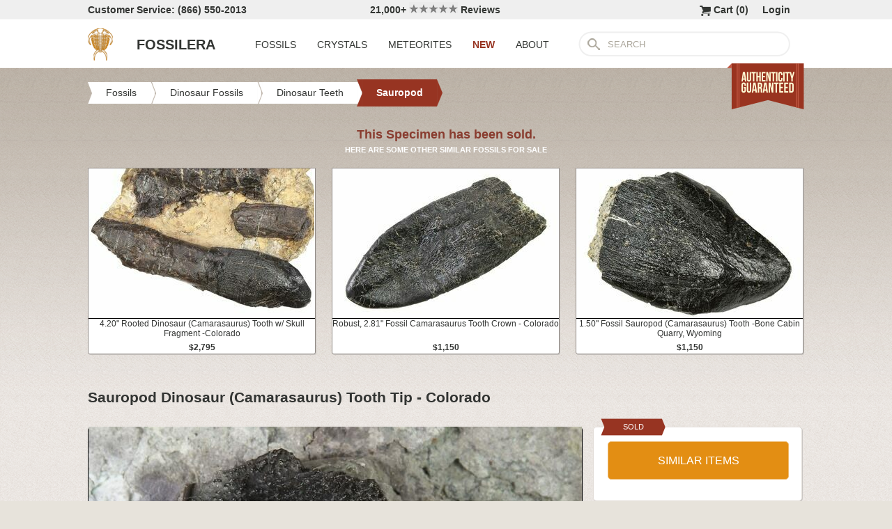

--- FILE ---
content_type: text/html; charset=utf-8
request_url: https://www.fossilera.com/fossils/sauropod-dinosaur-camarasaurus-tooth-tip-colorado
body_size: 8169
content:
<!DOCTYPE html>
<html xmlns="http://www.w3.org/1999/xhtml" lang="en" xml:lang="en">
<head>
	<meta charset="utf-8">
<meta http-equiv="cleartype" content="on">
<meta http-equiv="Content-Language" content="en">

	
<title>Sauropod Dinosaur (Camarasaurus) Tooth Tip - Colorado (#169006) For Sale - FossilEra.com</title>

	<meta name="description" content="Sauropod Dinosaur (Camarasaurus) Tooth Tip - Colorado (Item #169006), Sauropod Dinosaur Teeth for sale.  FossilEra your source to quality fossil specimens." />

<link href="//assets2.fossilera.com/assets/favicon-feb0ca2304f2dc10cb4ff267748b8e47.png" rel="shortcut icon" type="image/vnd.microsoft.icon" />

<meta property="og:site_name" content="FossilEra" />
<meta property="fb:admins" content="1655757061"/>
		<meta property="og:url" content="https://www.fossilera.com/fossils/sauropod-dinosaur-camarasaurus-tooth-tip-colorado" />
		<meta property="og:title" content="Sauropod Dinosaur (Camarasaurus) Tooth Tip - Colorado" />
		<meta property="og:description" content="Sauropod Dinosaur (Camarasaurus) Tooth Tip - Colorado (Item #169006), Sauropod Dinosaur Teeth for sale.  FossilEra your source to quality fossil specimens." />
		<meta property="og:image" content="//assets3.fossilera.com/sp/463347/sauropod/camarasaurus-grandis.jpg" />

	<link rel="image_src" href="//assets3.fossilera.com/sp/463347/sauropod/camarasaurus-grandis.jpg">
   
<link href="//assets3.fossilera.com/assets/application-e2d8f75c2870df84246ccc87424f0b72.css" media="screen" rel="stylesheet" type="text/css" />


<script src="https://code.jquery.com/jquery-3.6.0.min.js" integrity="sha256-/xUj+3OJU5yExlq6GSYGSHk7tPXikynS7ogEvDej/m4=" crossorigin="anonymous"></script>
<script src="https://code.jquery.com/ui/1.12.1/jquery-ui.min.js" integrity="sha256-VazP97ZCwtekAsvgPBSUwPFKdrwD3unUfSGVYrahUqU=" crossorigin="anonymous"></script>

<link rel="stylesheet" href="https://cdnjs.cloudflare.com/ajax/libs/flexslider/2.7.2/flexslider.min.css" integrity="sha512-c7jR/kCnu09ZrAKsWXsI/x9HCO9kkpHw4Ftqhofqs+I2hNxalK5RGwo/IAhW3iqCHIw55wBSSCFlm8JP0sw2Zw==" crossorigin="anonymous" referrerpolicy="no-referrer" />
<script src="https://cdnjs.cloudflare.com/ajax/libs/flexslider/2.7.2/jquery.flexslider-min.js" integrity="sha512-BmoWLYENsSaAfQfHszJM7cLiy9Ml4I0n1YtBQKfx8PaYpZ3SoTXfj3YiDNn0GAdveOCNbK8WqQQYaSb0CMjTHQ==" crossorigin="anonymous" referrerpolicy="no-referrer"></script>


<script src="//assets0.fossilera.com/assets/application-b88cbc4520028f1db8b49b4efc2a493a.js" type="text/javascript"></script>


<meta content="authenticity_token" name="csrf-param" />
<meta content="SV9LULT57mMaMP+smzsOhZZKdVnOC17BMbeFfXN6DVA=" name="csrf-token" />



<script>
	var current_specimen_id = "169006"
</script>


<meta name="google-site-verification" content="8oQxQCfw-5eQpkrLFCiYxQS2d-Y253BDJhmP4PGchUM" />
<meta name="msvalidate.01" content="3D97E1D8CC9C380059B62757864379A1" />
<meta name="p:domain_verify" content="d9da9eb31439cf76f01dac7f5ee5b862"/>


<script type="application/ld+json">
    {  "@context" : "https://schema.org",
       "@type" : "WebSite",
       "name" : "FossilEra",
       "alternateName" : "Fossil Era",
       "url" : "https://www.fossilera.com"
    }
</script>
	
	


</head>
<body >
	



	


	<div align="center">
		<div class="page-wrapper">
			<header>
				<div class="header-bar">
					<div class="customer-service">
	Customer Service: (866) 550-2013
</div>
		
<div class="ekomi-reviews">
	<a href="https://www.ekomi-us.com/review-fossilera.html" target="_blank" title="View Reviews Of FossilEra">
		21,000+ 
		<img alt="Five-stars" src="//assets1.fossilera.com/assets/five-stars-5646096011699653366ea86357db8bf8.png" valign="center" width="70px" />
		Reviews
</a></div>

<div class="link">
	   <a href="/users/sign_in">Login</a>        
</div>




<div class="link" >
	<a href="/shopping-cart" title="View shopping cart">
			<img alt="Shopping Cart" class="cart-icon" src="//assets1.fossilera.com/assets/cart-icon-77716a5ddd9808abcf9dc9e9afd02e66.png" />
		<span id="cart-item-text" >
			Cart (<span class="cart-item-count">0</span>)
		</span>
</a></div>


				</div>
				<div class="top-nav site-top-name">
					
<nav>
	<a href="/">
	<img alt="Fossils &amp; Crystals For Sale" class="logo" src="//assets0.fossilera.com/assets/logo-8557c644cd62e05a69ea29b14186a776.png" />
	<span class="logo-text">FOSSILERA</span>
	
</a>
	<div class="nav-menu">
		<div class="menu-item" data-menu-id="fossils-menu">
			<a href="/fossils-for-sale">FOSSILS</a>
		</div>
		<div class="menu-item" data-menu-id="minerals-menu">
			<a href="/minerals-for-sale">CRYSTALS</a>
		</div>
		<div class="menu-item">
			<a href="/meteorites-for-sale">METEORITES</a>
		</div>
		<div class="menu-item new-items">
			<a href="/new">NEW</a>
		</div>
		<div class="menu-item" data-menu-id="about-menu">
			<a href="/pages/about-fossilera">ABOUT</a>
		</div>
	</div>


	<div class="search-box">
		<form method="get" action="/search">
			<div class="submit"></div>
			<input type="text" name="search" value="SEARCH">
		</form>
	</div>

</nav>

<a href="/pages/authenticity-guarantee" title="Click to view details.">
<img alt="Our Authenticity Guarentee." src="//assets3.fossilera.com/assets/authenticity-banner8-ad1cf575caac70d8d17f470e909d7fac.png" style="position:absolute;right:10px;bottom:-64px;z-index:100" />
</a>
				</div>
			</header>
			
			
			
			
			<main>
				<div class="main-content site-main-content" align="left" align="center">
					<div id='flashes'>
					</div>
					
					

<nav>
	<div class="breadcrumbs" itemscope itemtype="https://schema.org/BreadcrumbList">
		<div class="breadcrumb" onclick="location.href='/fossils-for-sale'" style="cursor:pointer">
			<div class="left"></div>
					
			<div class="middle" itemprop="itemListElement" itemscope itemtype="http://schema.org/ListItem">
				<a href="/fossils-for-sale" itemprop="item">
				<span itemprop="name">Fossils</span>
</a>				<meta itemprop="position" content="1" />
			</div>
					
			<div class="right"></div>
		</div>
		<div class="breadcrumb" onclick="location.href='/fossils-for-sale/dinosaur-fossils'" style="cursor:pointer">
			<div class="left"></div>
					
			<div class="middle" itemprop="itemListElement" itemscope itemtype="http://schema.org/ListItem">
				<a href="/fossils-for-sale/dinosaur-fossils" itemprop="item">
				<span itemprop="name">Dinosaur Fossils</span>
</a>				<meta itemprop="position" content="2" />
			</div>
					
			<div class="right"></div>
		</div>
		<div class="breadcrumb" onclick="location.href='/fossils-for-sale/dinosaur-teeth'" style="cursor:pointer">
			<div class="left"></div>
					
			<div class="middle" itemprop="itemListElement" itemscope itemtype="http://schema.org/ListItem">
				<a href="/fossils-for-sale/dinosaur-teeth" itemprop="item">
				<span itemprop="name">Dinosaur Teeth</span>
</a>				<meta itemprop="position" content="3" />
			</div>
					
			<div class="right"></div>
		</div>
		<div class="breadcrumb" onclick="location.href='/fossils-for-sale/sauropod-dinosaur-tooth'" style="cursor:pointer">
			<div class="left-last"></div>
					
			<div class="middle-last" itemprop="itemListElement" itemscope itemtype="http://schema.org/ListItem">
				<a href="/fossils-for-sale/sauropod-dinosaur-tooth" itemprop="item">
				<span itemprop="name">Sauropod</span>
</a>				<meta itemprop="position" content="4" />
			</div>
					
			<div class="right-last"></div>
		</div>
		<div style='clear:both'></div>
	</div>
</nav>

<article>
	<div class="specimen">

			<div class="sold-or-hold">
	<div class="header">
			This Specimen has been sold.
	</div>
	<div class="message">
		HERE ARE SOME OTHER SIMILAR FOSSILS FOR SALE
	</div>
	<div class="similar-fossils">
				<div class="specimen-listing">
		<a href="/fossils/4-2-rooted-dinosaur-camarasaurus-tooth-in-situ-colorado" title="View Details &amp; Buy">
		
		<div class="image">
			
			<img alt="Rooted Dinosaur (Camarasaurus) Tooth w/ Skull Fragment -Colorado #240847" loading="lazy" src="//assets1.fossilera.com/sp/632014/sauropod/325x215/camarasaurus-grandis.jpg" />
			
		</div>
		
		<div class="info">
			4.20" Rooted Dinosaur (Camarasaurus) Tooth w/ Skull Fragment -Colorado
				<div class="price">
					$2,795
				</div>

		</div>

		
		
		
</a>		
		
		
	</div>

	<div class="specimen-listing-spacer">&nbsp;</div>

				<div class="specimen-listing">
		<a href="/fossils/robust-2-81-fossil-camarasaurus-tooth-crown-colorado" title="View Details &amp; Buy">
		
		<div class="image">
			
			<img alt="Robust, Fossil Camarasaurus Tooth Crown - Colorado #338644" loading="lazy" src="//assets1.fossilera.com/sp/809010/sauropod/325x215/camarasaurus-grandis.jpg" />
			
		</div>
		
		<div class="info">
			Robust, 2.81" Fossil Camarasaurus Tooth Crown - Colorado
				<div class="price">
					$1,150
				</div>

		</div>

		
		
		
</a>		
		
		
	</div>

	<div class="specimen-listing-spacer">&nbsp;</div>

				<div class="specimen-listing">
		<a href="/fossils/1-50-fossil-sauropod-camarasaurus-tooth-bone-cabin-quarry-wyoming" title="View Details &amp; Buy">
		
		<div class="image">
			
			<img alt="Fossil Sauropod (Camarasaurus) Tooth -Bone Cabin Quarry, Wyoming #323974" loading="lazy" src="//assets2.fossilera.com/sp/782930/sauropod/325x215/camarasaurus-grandis.jpg" />
			
		</div>
		
		<div class="info">
			1.50" Fossil Sauropod (Camarasaurus) Tooth -Bone Cabin Quarry, Wyoming
				<div class="price">
					$1,150
				</div>

		</div>

		
		
		
</a>		
		
		
	</div>


		<div style='clear:both'></div>
	</div>
</div>
	
		<h1 itemprop="name">
			Sauropod Dinosaur (Camarasaurus) Tooth Tip - Colorado
		</h1>
	
		<div class="left-column">
			<div class="main-photo">
	<a href="//assets3.fossilera.com/sp/463347/sauropod/camarasaurus-grandis.jpg" class="fancybox" rel="specimen-gallery" title="Sauropod Dinosaur (Camarasaurus) Tooth Tip - Colorado #169006">	
		<img alt="Sauropod Dinosaur (Camarasaurus) Tooth Tip - Colorado #169006" height="473" src="//assets0.fossilera.com/sp/463347/sauropod/708x500&gt;/camarasaurus-grandis.jpg" width="708" />
</a></div>


	<ul class="more-images thumbnails">
			<li>
				<a href="//assets3.fossilera.com/sp/463346/sauropod/camarasaurus-grandis.jpg" class="fancybox" rel="specimen-gallery">	
					<img alt="Sauropod Dinosaur (Camarasaurus) Tooth Tip - Colorado #169006-1" height="107" src="//assets3.fossilera.com/sp/463346/sauropod/160x110&gt;/camarasaurus-grandis.jpg" width="160" />
</a>			</li>
			<li>
				<a href="//assets1.fossilera.com/sp/463348/sauropod/camarasaurus-grandis.jpg" class="fancybox" rel="specimen-gallery">	
					<img alt="Sauropod Dinosaur (Camarasaurus) Tooth Tip - Colorado #169006-2" height="107" src="//assets2.fossilera.com/sp/463348/sauropod/160x110&gt;/camarasaurus-grandis.jpg" width="160" />
</a>			</li>
			<li>
				<a href="//assets1.fossilera.com/sp/463349/sauropod/camarasaurus-grandis.jpg" class="fancybox" rel="specimen-gallery">	
					<img alt="Sauropod Dinosaur (Camarasaurus) Tooth Tip - Colorado #169006-3" height="107" src="//assets0.fossilera.com/sp/463349/sauropod/160x110&gt;/camarasaurus-grandis.jpg" width="160" />
</a>			</li>
		<div style='clear:both'></div>
	</ul>



			
			<div class="description"  itemprop="description">
				This is a partial tooth of Camarasaurus, a giant sauropod dinosaur from the Morrison Formation.  It had very distinctive teeth that were designed for eating coarse vegetation.  There is some feeding wear visible at the top fo the tooth and it was prepared still partially embedded in the rock it was found in.<br /><br />This tooth was collected this past summer from our partners private quarry East of Dinosaur, Colorado.<br /><br /><div class="snippet"><strong>About Camarasaurus</strong><br /><br /><em>Camarasaurus</em> was a medium-sized sauropod dinosaur whose fossils are found in the Morrison Formation of the Southest United States. It is estimated to have reached lengths of up to 75 feet long and had an estimated maximum weight of around 50 tons. Compared to contemporary Diplodocids, it had a shorter tail, longer forelimbs, and a much larger and more robust skull.<br /><br /><div align="center">

<div class="content-image " style="width:600px;float:center;padding:3px;border: solid 1px #bfbbb6;font-size:12px;text-align:center;-webkit-border-radius: 5px;-moz-border-radius: 5px;">
		<a href="/p/1065/Camarasaurus.png" class="fancybox" title="An artists rendering of Camarasaurus.  By Jesus Gamarra.  Creative Commons License">
			<img alt="An artists rendering of Camarasaurus.  By Jesus Gamarra.  Creative Commons License" loading="lazy" src="//assets2.fossilera.com/p/1065/600x&gt;/Camarasaurus.png" />
</a>		<br />
			An artists rendering of <em>Camarasaurus</em>.  By Jesus Gamarra.  Creative Commons License
</div>

</div><br /><br /><em>Camarasaurus</em> skulls are quite distinctive: they have blunt snout and quite a square shape. <em>Camarasaurus</em> had large, spoon-shaped teeth, unlike many sauropod dinosaurs that had small, peg-like teeth. This likely indicates that it ate coarser vegetation, allowing it to share the same environment as other sauropods without competing for food. It may have replaced its teeth approximately every 60 days as they became worn from chewing. Its cervical vertebrae had hollow chambers to reduce weight on the neck, leading to its name, which means “chambered lizard”. <br /><br /><div align="center">

<div class="content-image " style="width:600px;float:center;padding:3px;border: solid 1px #bfbbb6;font-size:12px;text-align:center;-webkit-border-radius: 5px;-moz-border-radius: 5px;">
		<a href="/p/246/Camarasaurus_lentus_skull_cast_-_Natural_History_Museum_of_Utah_-_DSC07235.JPG" class="fancybox" title="A Camarasaurus skull cast showing the spoon-shaped teeth.">
			<img alt="A Camarasaurus skull cast showing the spoon-shaped teeth." loading="lazy" src="//assets1.fossilera.com/p/246/600x&gt;/Camarasaurus_lentus_skull_cast_-_Natural_History_Museum_of_Utah_-_DSC07235.JPG" />
</a>		<br />
			A <em>Camarasaurus</em> skull cast showing the spoon-shaped teeth.
</div>

</div><br /><br /><em>Camarasaurus</em> is considered the most abundant of the sauropod dinosaurs found in North America. Its fossils have been found in almost every major Morrison Formation dinosaur locality, with fossils found in localities from across many states including New Mexico, Utah, Colorado, Montana and Oklahoma.</div>
			</div>
			<div class="tags">
		
			<div class="tag">
					<a href="/fossils-for-sale?tag=jurassic world">View Jurassic World Fossils</a>
			</div>
			<div class="tag">
				<a href="/pages/dinosaur-teeth">About Dinosaur Teeth</a>
			</div>
		
		
	
</div>

		</div>
		<div class="right-column">
			<div class="box">
	<div class="red-banner">
		 
		 
		 
		 
		SOLD 
	</div>
		
	<div class="inner" itemprop="offerDetails" itemscope itemtype="http://data-vocabulary.org/Offer">

		
			
			<div>
					<button class="similar-specimens">SIMILAR ITEMS</button>
			</div>
		
	</div>
</div>


			<div class="box">
	<div class="red-banner">
		DETAILS
	</div>
		
	<div class="inner" >
		<div class="detail">
	<div class="label">SPECIES</div>
	<div class="value">
			Camarasaurus grandis
	</div>
	<div style='clear:both'></div>
</div>
		<div class="detail">
	<div class="label">AGE</div>
	<div class="value">
			<a href="/geological-time-scale" title="View on Geological Time Scale">Late Jurassic (150 million years old) <img alt="View on Geological Time Scale" src="//assets2.fossilera.com/assets/info-icon-small-40feb23c5ccf3b264820a2ec27f1feeb.png" /></a>
	</div>
	<div style='clear:both'></div>
</div>
		<div class="detail">
	<div class="label">LOCATION</div>
	<div class="value">
			Dinosaurs Of America Quarry, Dinosaur, Colorado
	</div>
	<div style='clear:both'></div>
</div>
		<div class="detail">
	<div class="label">FORMATION</div>
	<div class="value">
			Morrison Formation
	</div>
	<div style='clear:both'></div>
</div>
		<div class="detail">
	<div class="label">SIZE</div>
	<div class="value">
			.8" wide, .5" long, rock 2.2x2
	</div>
	<div style='clear:both'></div>
</div>
		<div itemprop="category" content="Fossils &gt; Dinosaur Fossils &gt; Dinosaur Teeth &gt; Sauropod">
		
			<div class="detail">
	<div class="label">CATEGORY</div>
	<div class="value">
			<a href="/fossils-for-sale/dinosaur-fossils">Dinosaur Fossils</a>
	</div>
	<div style='clear:both'></div>
</div>
			<div class="detail">
	<div class="label">SUB CATEGORY</div>
	<div class="value">
			<a href="/fossils-for-sale/dinosaur-teeth">Dinosaur Teeth</a>
	</div>
	<div style='clear:both'></div>
</div>
		
		
		</div>
		<div class="detail">
	<div class="label">ITEM</div>
	<div class="value">
			#169006
	</div>
	<div style='clear:both'></div>
</div>
	</div>
</div>
			<div class="box">
	<div class="red-banner">
		GUARANTEE
	</div>
		
	<div class="inner guarentee">
		We guarantee the authenticity of all of our specimens. 
		<div style="margin-top:5px">
			<a href="/pages/authenticity-guarantee">Read our Authenticity Guarantee</a>
		</div>
		<div style="margin-top:5px">
			<a href="/pages/shipping-return-policy">Shipping &amp; Return Policy</a>
		</div>
	</div>
</div>
			
			<div class="box related-product">

		
	<div class="inner">
		<div class="related-specimen-category">
			<a href="/fossils-for-sale/floating-frame-display-cases">
				<div class="image">
					<img alt="Small-floating-frame-display-case-2-75" src="https://assets2.fossilera.com/pi/772/325x215/small-floating-frame-display-case-2-75.jpg" width="260px" />
				</div>
				<div class="info">
					Floating Frame Display Cases (6 Sizes)
					<br/>
					<div class="price">
						$3 to $10
					</div>
				</div>
</a>		</div>
	</div>
		<div style='clear:both'></div>
	</div>
</div>
		</div>
		<div style='clear:both'></div>

		<div class="related">
	<h2>RELATED FOSSILS</h2>

	
	<div style="margin-top:30px"></div>
	
	
			<div class="specimen-listing">
		<a href="/fossils/5-8-fossil-sauropod-limb-section-with-metal-stand-colorado" title="View Details &amp; Buy">
		
		<div class="image">
			
			<img alt="Fossil Sauropod Limb Section with Metal Stand - Colorado #335511" loading="lazy" src="//assets1.fossilera.com/sp/803998/dinosaur-bones/325x215/camarasaurus-sp.jpg" />
			
		</div>
		
		<div class="info">
			5.8" Fossil Sauropod Limb Section with Metal Stand - Colorado
				<div class="price">
					$135
				</div>

		</div>

		
		
		
</a>		
		
		
	</div>

	<div class="specimen-listing-spacer">&nbsp;</div>

			<div class="specimen-listing">
		<a href="/fossils/4-2-rooted-dinosaur-camarasaurus-tooth-in-situ-colorado" title="View Details &amp; Buy">
		
		<div class="image">
			
			<img alt="Rooted Dinosaur (Camarasaurus) Tooth w/ Skull Fragment -Colorado #240847" loading="lazy" src="//assets1.fossilera.com/sp/632014/sauropod/325x215/camarasaurus-grandis.jpg" />
			
		</div>
		
		<div class="info">
			4.20" Rooted Dinosaur (Camarasaurus) Tooth w/ Skull Fragment -Colorado
				<div class="price">
					$2,795
				</div>

		</div>

		
		
		
</a>		
		
		
	</div>

	<div class="specimen-listing-spacer">&nbsp;</div>

			<div class="specimen-listing">
		<a href="/fossils/6-8-sauropod-camarasaurus-caudal-vertebra-centrum-colorado" title="View Details &amp; Buy">
		
		<div class="image">
			
			<img alt="Sauropod (Camarasaurus) Caudal Vertebra - Colorado #280290" loading="lazy" src="//assets1.fossilera.com/sp/706647/dinosaur-bones/325x215/camarasaurus-grandis.jpg" />
			
		</div>
		
		<div class="info">
			6.8" Sauropod (Camarasaurus) Caudal Vertebra - Colorado
				<div class="price">
					$995
				</div>

		</div>

		
		
		
</a>		
		
		
	</div>


	
	<div style='clear:both'></div>


	<div style="margin-top:20px"></div>
	
			<div class="specimen-listing">
		<a href="/fossils/3-6-fossil-sauropod-vertebra-section-with-metal-stand-colorado" title="View Details &amp; Buy">
		
		<div class="image">
			
			<img alt="Fossil Sauropod Vertebra Section with Metal Stand - Colorado #339934" loading="lazy" src="//assets2.fossilera.com/sp/810360/dinosaur-bones/325x215/camarasaurus-sp.jpg" />
			
		</div>
		
		<div class="info">
			3.6" Fossil Sauropod Vertebra Section with Metal Stand - Colorado
				<div class="price">
					$55
				</div>

		</div>

		
		
		
</a>		
		
		
	</div>

	<div class="specimen-listing-spacer">&nbsp;</div>

			<div class="specimen-listing">
		<a href="/fossils/8-polished-dinosaur-bone-gembone-section-colorado" title="View Details &amp; Buy">
		
		<div class="image">
			
			<img alt="Polished Dinosaur Bone (Gembone) Section - Colorado #324205" loading="lazy" src="//assets1.fossilera.com/sp/783248/polished-dinosaur-bone-gembone/325x215/unidentified-sauropod.jpg" />
			
		</div>
		
		<div class="info">
			8" Polished Dinosaur Bone (Gembone) Section - Colorado
				<div class="price">
					$245
				</div>

		</div>

		
		
		
</a>		
		
		
	</div>

	<div class="specimen-listing-spacer">&nbsp;</div>

			<div class="specimen-listing">
		<a href="/fossils/1-50-fossil-sauropod-camarasaurus-tooth-bone-cabin-quarry-wyoming" title="View Details &amp; Buy">
		
		<div class="image">
			
			<img alt="Fossil Sauropod (Camarasaurus) Tooth -Bone Cabin Quarry, Wyoming #323974" loading="lazy" src="//assets2.fossilera.com/sp/782930/sauropod/325x215/camarasaurus-grandis.jpg" />
			
		</div>
		
		<div class="info">
			1.50" Fossil Sauropod (Camarasaurus) Tooth -Bone Cabin Quarry, Wyoming
				<div class="price">
					$1,150
				</div>

		</div>

		
		
		
</a>		
		
		
	</div>


	
	<div style='clear:both'></div>
	
	<div style="margin-top:20px"></div>
	
			<div class="specimen-listing">
		<a href="/fossils/26-fossil-sauropod-pelvic-bone-with-metal-stand-colorado" title="View Details &amp; Buy">
		
		<div class="image">
			
			<img alt="Fossil Sauropod Pelvic Bone with Metal Stand - Colorado #339337" loading="lazy" src="//assets0.fossilera.com/sp/809624/dinosaur-bones/325x215/camarasaurus-sp.jpg" />
			
		</div>
		
		<div class="info">
			26" Fossil Sauropod Pelvic Bone with Metal Stand - Colorado
				<div class="price">
					$1,350
				</div>

		</div>

		
		
		
</a>		
		
		
	</div>

	<div class="specimen-listing-spacer">&nbsp;</div>

			<div class="specimen-listing">
		<a href="/fossils/robust-2-81-fossil-camarasaurus-tooth-crown-colorado" title="View Details &amp; Buy">
		
		<div class="image">
			
			<img alt="Robust, Fossil Camarasaurus Tooth Crown - Colorado #338644" loading="lazy" src="//assets1.fossilera.com/sp/809010/sauropod/325x215/camarasaurus-grandis.jpg" />
			
		</div>
		
		<div class="info">
			Robust, 2.81" Fossil Camarasaurus Tooth Crown - Colorado
				<div class="price">
					$1,150
				</div>

		</div>

		
		
		
</a>		
		
		
	</div>

	<div class="specimen-listing-spacer">&nbsp;</div>

			<div class="specimen-listing">
		<a href="/fossils/4-4-fossil-sauropod-vertebra-section-with-metal-stand-colorado" title="View Details &amp; Buy">
		
		<div class="image">
			
			<img alt="Fossil Sauropod Vertebra Section with Metal Stand - Colorado #339932" loading="lazy" src="//assets3.fossilera.com/sp/810354/dinosaur-bones/325x215/camarasaurus-sp.jpg" />
			
		</div>
		
		<div class="info">
			4.4" Fossil Sauropod Vertebra Section with Metal Stand - Colorado
				<div class="price">
					$65
				</div>

		</div>

		
		
		
</a>		
		
		
	</div>


	
	<div style='clear:both'></div>
	
</div>
	</div>
</article>
				</div>
			</main>
		</div>
	</div>
	
	<footer>
		<div class="footer" align="center">
			<div class="footer-inner">
				
<nav>
	<div class="column">
		<div class="header">MY ACCOUNT</div>
		<div><a href="/shopping-cart">Shopping Cart</a></div>
		<div><a href="/accounts">Past Orders</a></div>
		<div><a href="/action/default/newsletter_signup">Newsletter Signup</a></div>
		<div>
			<a href="/users/sign_in">Login</a>        
		</div>
	</div>

	<div class="column">
		<div class="header">ABOUT</div>
		<div><a href="/pages/about-fossilera">About FossilEra</a></div>
		<div><a href="/pages/fossilera-faq">FAQ</a></div>
		<div><a href="/pages/authenticity-guarantee">Authenticity Guarantee</a></div>
		<div><a href="https://www.ekomi-us.com/review-fossilera.html" target="_blank">FossilEra Reviews</a></div>	
		<div><a href="/pages/privacy-policy">Privacy Policy</a></div>
		<div><a href="/pages">Articles</a></div>
		<div><a href="/buy_gift_card">Gift Certificates</a></div>
		<div><a href="/email_alerts/new">Email Alerts</a></div>
	</div>

	<div class="column">
		<div class="header"><a href="/fossils-for-sale">Fossils For Sale</a></div>
		<div><a href="/fossils-for-sale/trilobites">Trilobites</a></div>
		<div><a href="/fossils-for-sale/fossil-megalodon-teeth">Megalodon Teeth</a></div>
		<div><a href="/fossils-for-sale/fossil-fish">Fish Fossils</a></div>
		<div><a href="/fossils-for-sale/ammonites">Ammonites</a></div>
		<div><a href="/fossils-for-sale/dinosaur-fossils">Dinosaur Fossils</a></div>
		<div><a href="/fossils-for-sale/petrified-wood">Petrified Wood</a></div>
		<div><a href="/fossils-for-sale/ammolite">Ammolite</a></div>
	</div>

	<div class="column">
		<div class="header"><a href="/minerals-for-sale">Crystals &amp; Minerals</a></div>
		<div><a href="/mineral-specimens">Mineral Specimens</a></div>
		<div><a href="/minerals-for-sale/geodes">Geodes</a></div>
		<div><a href="/meteorites-for-sale">Meteorites</a></div>
		<div><a href="/meteorites-for-sale/tektites">Tektites</a></div>
		<div><a href="/minerals-for-sale/amethyst">Amethyst</a></div>
		<div><a href="/minerals-for-sale/polished-agates">Agates</a></div>
		<div><a href="/minerals-for-sale/malachite">Malachite</a></div>
		<div><a href="/minerals-for-sale/fluorites">Fluorite</a></div>
	</div>



	<div class="column">
		<div class="header">SUPPORT</div>
		<div><a href="mailto:support@fossilera.com">support@fossilera.com</a></div>
		<br/>
		<div>(866) 550-2013</div>
		<div>Mon-Fri<br/>8:00am to 4:00pm (PST)</div>

	</div>

	<div class="column">
		<div class="header social-media">SOCIAL MEDIA</div>
		<div class="fb">
			<a href="https://www.facebook.com/fossilerastore"><img alt="Facebook_icon" src="//assets2.fossilera.com/assets/facebook_icon-5c87a64edba098d29ec423b8dafce1f4.png" /></a>
			<a href="https://www.instagram.com/fossilera"><img alt="Instagram-icon" src="//assets2.fossilera.com/assets/instagram-icon-468a8de84ef4cee3bf19c5f0b5c536f5.png" /></a>
		</div>
	</div>
	<div style='clear:both'></div>
</nav>
<div class="copyright">Copyright © 2025 FossilEra, All Rights Reserved.</div>
	
			</div>
		</div>
	</footer>
	
	<!-- Global site tag (gtag.js) - Google Analytics -->
<script async src="https://www.googletagmanager.com/gtag/js?id=UA-45482205-1"></script>
<script>
	window.dataLayer = window.dataLayer || [];
    function gtag(){dataLayer.push(arguments);}
    gtag('js', new Date());
    gtag('config', 'UA-45482205-1', {'allow_enhanced_conversions':true});
	
    	gtag('event', 'view_item', {
  	  'items': [
  	      {
  	        'id': 169006, 
  	        'google_business_vertical': 'retail'
  	      }]
    	});
  
	
		
		
</script>


	<!-- Facebook Pixel Code (Modified to delay loading for page speed boost)-->
<script>
setTimeout(function(){ 
!function(f,b,e,v,n,t,s){if(f.fbq)return;n=f.fbq=function(){n.callMethod?
n.callMethod.apply(n,arguments):n.queue.push(arguments)};if(!f._fbq)f._fbq=n;
n.push=n;n.loaded=!0;n.version='2.0';n.queue=[];t=b.createElement(e);t.async=!0;
t.src=v;s=b.getElementsByTagName(e)[0];s.parentNode.insertBefore(t,s)}(window,
document,'script','https://connect.facebook.net/en_US/fbevents.js');
fbq('init', '481379988724846'); // Insert your pixel ID here.
fbq('track', 'PageView');

 

   
}, 3500);
</script>
<noscript><img height="1" width="1" style="display:none"
src="https://www.facebook.com/tr?id=481379988724846&ev=PageView&noscript=1"
/></noscript>
<!-- DO NOT MODIFY -->
<!-- End Facebook Pixel Code -->
	
	
	
</body>
</html>


--- FILE ---
content_type: text/css
request_url: https://assets3.fossilera.com/assets/application-e2d8f75c2870df84246ccc87424f0b72.css
body_size: 29751
content:
.account-info .box {
	margin-bottom: 20px;
	background-color: #ffffff;
	-webkit-border-radius: 5px;
	-moz-border-radius: 5px;
	box-shadow: 1px 1px 0px 0px #cac6c3;
	-webkit-box-shadow: 1px 1px 0px 0px #cac6c3;
	border:solid 1px #e3ded9;
	position:relative;

}

.account-info .box table {
	margin:20px;
}

.account-info .box table td.label {
	font-weight:700;
	padding-right:100px;
}

.account-info .contact-us,
.account-info .update-button {
	width:180px;
	height:40px;
	background-color:#e38e13;
	color:#ffffff;
	border: solid 1px #eebb71;
	-webkit-border-radius: 5px;
	-moz-border-radius: 5px;
	font-size:16px;
	font-family: 'Montserrat', sans-serif;
	cursor:pointer;
	margin-bottom:10px;
	float:right;
}

.account-info .update-button {
	float:none;
	margin-left:20px;
}
.button, div.admin-form .submit {
	background-color:#e38e13;
	-moz-border-radius: 3px;
	border-radius: 3px;
	color:#ffffff;
	font-family: 'Montserrat', sans-serif;
	cursor:pointer;
	border:none;
	font-size:14px;
	text-align:center;
	padding:10px 20px;
}

div.admin-form .submit {
	margin-left:160px;
}

.create-button {
	float:left;
}

.admin-table {
	width:100%;
	margin: 20px 0px;
	background-color:#ffffff;
    border-spacing:0;
    border-collapse:collapse;
}

.admin-table th {
	text-align:center;
	font-weight:bold;
	background-color:#e7e3db;
	margin:0px;
	border:none;
	padding:3px;
}

.admin-table .sortable {
	cursor: pointer;
}

.admin-table td {
	text-align:center;
	padding:3px 10px;
}

.admin-table .left {
	text-align:left;
}

.admin-table .alt-row {
	background-color:#efefef;
}


/** Admin forms **/

div.admin-form {
	margin: 0px 20px;
	font-size:14px;
}

div.admin-form .label {
	float:left;
	width:160px;
	margin-top:4px;
	font-weight:bold;
}

div.admin-form .field {
	margin-top:4px;
}

div.admin-form .value {
	float:left;
}

div.admin-form .value input {
	font-size:14px;
}

div.admin-form input[type='text'] {
	width:500px;
}

div.admin-form textarea {
	width:500px;
	height:100px;
}

div.admin-form .full-description {
	height: 400px;
}

div.admin-form .submit {
	margin-top:20px;
}

div.admin-form input[type='text'].price-entry {
	width:100px;
}

div.admin-form textarea.large {
	height:250px;
}

.admin-table button, .specimen-control-buttons button {
	background-color:#973422;
	-moz-border-radius: 3px;
	border-radius: 3px;
	color:#ffffff;
	font-family: 'Montserrat', sans-serif;
	cursor:pointer;
	border:none;
	text-align:center;
	padding:5px 10px;
	font-size:14px;
	margin-bottom:10px;
}

.view-specimen-button {
	margin-left:180px;
}


.specimen-image-upload {
	
}

.specimen-image-upload .fields {
	margin-top: 20px;
	padding-top: 20px;
	border-top: solid 1px black;
}

.specimen-image-upload .fields .thumb {
	float:left;
	width:100px;
	margin-right:20px;
}

.specimen-image-upload .fields .image-dimensions {
	text-align:center;
}

.specimen-image-upload .fields textarea {
	width:500px;
	height:100px;
}

.specimen-image-upload .fields .caption {
	float:left;
}

.specimen-image-upload .fields .trash {
	float:left;
	margin-left:10px;
}

.admin-main-content .form-errors {
	margin: 20px 0px 20px 00px;
	background-color: #e7e3db;
	color: #973422;
	padding:10px;
}

.admin-main-content .pagination {
	text-align:center;
	font-size:18px;
}

.admin-main-content .specimen-filter {
	margin:20px 0px;
	background-color:#e7e3db;
	padding:5px;
}

.fs-upload-element {
	display:inline-block;
	color:#444;
	border:1px solid #CCC;
	background:#DDD;
	box-shadow: 0 0 5px -1px rgba(0,0,0,0.2);
	cursor:pointer;
	vertical-align:middle;
	padding: 5px;
	text-align: center;
}

.clipboard-trigger {
	cursor:copy;
}
/*
 * jquery.selectBoxIt.css 3.8.0
 * Author: @gregfranko
 */

/*
  Common CSS Properties
  ---------------------
  These properties will be applied to any themes that you use
*/

/* SelectBoxIt container */

.selectboxit-container {
  position: relative;
  display: inline-block;
  vertical-align: top;
}

/* Styles that apply to all SelectBoxIt elements */
.selectboxit-container * {
  font: 14px Helvetica, Arial;
  /* Prevents text selection */
  -webkit-touch-callout: none;
  -webkit-user-select: none;
  -khtml-user-select: none;
  -moz-user-select: -moz-none;
  -ms-user-select: none;
  -o-user-select: none;
  user-select: none;
  outline: none;
  white-space: nowrap;
}

/* Button */
.selectboxit-container .selectboxit {
  width: 220px; /* Width of the dropdown button */
  cursor: pointer;
  margin: 0;
  padding: 0;
  border-radius: 6px;
  overflow: hidden;
  display: block;
  position: relative;
}

/* Height and Vertical Alignment of Text */
.selectboxit-container span, .selectboxit-container .selectboxit-options a {
  height: 30px; /* Height of the drop down */
  line-height: 30px; /* Vertically positions the drop down text */
  display: block;
}

/* Focus pseudo selector */
.selectboxit-container .selectboxit:focus {
  outline: 0;
}

/* Disabled Mouse Interaction */
.selectboxit.selectboxit-disabled, .selectboxit-options .selectboxit-disabled {
  opacity: 0.65;
  filter: alpha(opacity=65);
  -webkit-box-shadow: none;
  -moz-box-shadow: none;
  box-shadow: none;
  cursor: default;
}

/* Button Text */
.selectboxit-text {
  text-indent: 5px;
  overflow: hidden;
  text-overflow: ellipsis;
  float: left;
}

.selectboxit .selectboxit-option-icon-container {
  margin-left: 5px;
}

/* Options List */
.selectboxit-container .selectboxit-options {
  -moz-box-sizing: border-box;
  box-sizing: border-box;
  min-width: 100%;  /* Minimum Width of the dropdown list box options */
  *width: 100%;
  margin: 0;
  padding: 0;
  list-style: none;
  position: absolute;
  overflow-x: hidden;
  overflow-y: auto;
  cursor: pointer;
  display: none;
  z-index: 9999999999999;
  border-radius: 6px;
  text-align: left;
  -webkit-box-shadow: none;
  -moz-box-shadow: none;
  box-shadow: none;
}

/* Individual options */
 .selectboxit-option .selectboxit-option-anchor{
  padding: 0 2px;
}

/* Individual Option Hover Action */
.selectboxit-option .selectboxit-option-anchor:hover {
  text-decoration: none;
}

/* Individual Option Optgroup Header */
.selectboxit-option, .selectboxit-optgroup-header {
  text-indent: 5px; /* Horizontal Positioning of the select box option text */
  margin: 0;
  list-style-type: none;
}

/* The first Drop Down option */
.selectboxit-option-first {
  border-top-right-radius: 6px;
  border-top-left-radius: 6px;
}

/* The first Drop Down option optgroup */
.selectboxit-optgroup-header + .selectboxit-option-first {
  border-top-right-radius: 0px;
  border-top-left-radius: 0px;
}

/* The last Drop Down option */
.selectboxit-option-last {
  border-bottom-right-radius: 6px;
  border-bottom-left-radius: 6px;
}

/* Drop Down optgroup headers */
.selectboxit-optgroup-header {
  font-weight: bold;
}

/* Drop Down optgroup header hover psuedo class */
.selectboxit-optgroup-header:hover {
  cursor: default;
}

/* Drop Down down arrow container */
.selectboxit-arrow-container {
  /* Positions the down arrow */
  width: 30px;
  position: absolute;
  right: 0;
}

/* Drop Down down arrow */
.selectboxit .selectboxit-arrow-container .selectboxit-arrow {
  /* Horizontally centers the down arrow */
  margin: 0 auto;
  position: absolute;
  top: 50%;
  right: 0;
  left: 0;
}

/* Drop Down down arrow for jQueryUI and jQuery Mobile */
.selectboxit .selectboxit-arrow-container .selectboxit-arrow.ui-icon {
  top: 30%;
}

/* Drop Down individual option icon positioning */
.selectboxit-option-icon-container {
  float: left;
}

.selectboxit-container .selectboxit-option-icon {
  margin: 0;
  padding: 0;
  vertical-align: middle;
}

/* Drop Down individual option icon positioning */
.selectboxit-option-icon-url {
  width: 18px;
  background-size: 18px 18px;
  background-repeat: no-repeat;
  height: 100%;
  background-position: center;
  float: left;
}

.selectboxit-rendering {
  display: inline-block !important;
  *display: inline !important;
  zoom: 1 !important;
  visibility: visible !important;
  position: absolute !important;
  top: -9999px !important;
  left: -9999px !important;
}

/* jQueryUI and jQuery Mobile compatability fix - Feel free to remove this style if you are not using jQuery Mobile */
.jqueryui .ui-icon {
  background-color: inherit;
}

/* Another jQueryUI and jQuery Mobile compatability fix - Feel free to remove this style if you are not using jQuery Mobile */
.jqueryui .ui-icon-triangle-1-s {
  background-position: -64px -16px;
}

/*
  Default Theme
  -------------
  Note: Feel free to remove all of the CSS underneath this line if you are not using the default theme
*/
.selectboxit-btn {
  background-color: #f5f5f5;
  background-image: -moz-linear-gradient(top, #ffffff, #e6e6e6);
  background-image: -webkit-gradient(linear, 0 0, 0 100%, from(#ffffff), to(#e6e6e6));
  background-image: -webkit-linear-gradient(top, #ffffff, #e6e6e6);
  background-image: -o-linear-gradient(top, #ffffff, #e6e6e6);
  background-image: linear-gradient(to bottom, #ffffff, #e6e6e6);
  background-repeat: repeat-x;
  border: 1px solid #cccccc;
  border-color: #e6e6e6 #e6e6e6 #bfbfbf;
  border-color: rgba(0, 0, 0, 0.1) rgba(0, 0, 0, 0.1) rgba(0, 0, 0, 0.25);
  border-bottom-color: #b3b3b3;
}

.selectboxit-btn.selectboxit-enabled:hover,
.selectboxit-btn.selectboxit-enabled:focus,
.selectboxit-btn.selectboxit-enabled:active {
  color: #333333;
  background-color: #e6e6e6;
}

.selectboxit-btn.selectboxit-enabled:hover,
.selectboxit-btn.selectboxit-enabled:focus {
  color: #333333;
  text-decoration: none;
  background-position: 0 -15px;
}


.selectboxit-default-arrow {
  width: 0;
  height: 0;
  border-top: 4px solid #000000;
  border-right: 4px solid transparent;
  border-left: 4px solid transparent;
}

.selectboxit-list {
  background-color: #ffffff;
  border: 1px solid #ccc;
  border: 1px solid rgba(0, 0, 0, 0.2);
  -webkit-box-shadow: 0 5px 10px rgba(0, 0, 0, 0.2);
  -moz-box-shadow: 0 5px 10px rgba(0, 0, 0, 0.2);
  box-shadow: 0 5px 10px rgba(0, 0, 0, 0.2);
}

.selectboxit-list .selectboxit-option-anchor {
  color: #333333;
}

.selectboxit-list > .selectboxit-focus > .selectboxit-option-anchor {
  color: #ffffff;
  background-color: #aba599;
  background-image: none;}

.selectboxit-list > .selectboxit-disabled > .selectboxit-option-anchor {
  color: #999999;
}
.blog_post {
	margin-bottom: 20px;
	background-color: #ffffff;
	-webkit-border-radius: 5px;
	-moz-border-radius: 5px;
	box-shadow: 1px 1px 0px 0px #cac6c3;
	-webkit-box-shadow: 1px 1px 0px 0px #cac6c3;
	border:solid 1px #e3ded9;
	position:relative;
	margin: 20px 0px;
}

.blog_post a {
	color:#973422;
}

.blog_post .inner {
	margin:10px;
}

.blog_post .content {
	line-height:18px;
}

.blog_post .meta {
	font-weight:bold;
	margin-top:-10px;
}

.blog_post .meta a {
	color:#323432;
}

.blog_post .content .read-more{
	font-size:18px;
}

.blog_post .post-summary-title {
	font-size: 2em;
	-webkit-margin-before: 0.67em;
	-webkit-margin-after: 0.67em;
	-webkit-margin-start: 0px;
	-webkit-margin-end: 0px;
	font-weight: bold;
}
.category-list {
	margin-bottom:10px;
	font-family: 'Montserrat', sans-serif;
	line-height:25px;
	
}

.category-header, .category-footer {
	margin-bottom:20px;
	
	background-color: #ffffff;
	-webkit-border-radius: 5px;
	-moz-border-radius: 5px;
	box-shadow: 1px 1px 0px 0px #cac6c3;
	-webkit-box-shadow: 1px 1px 0px 0px #cac6c3;
	border:solid 1px #e3ded9;
	position:relative;
}

.category-header .inner, .category-footer .inner {
	margin:10px;
}


.category-header a, .category-footer a {
	
}

.category-header .jump-link {
	font-weight:bold;
}

.category-footer {
	margin-top:40px;
}

.category-list a {
	color: #323432;
}

.category-list a:hover {
	color: #323432;
	border-bottom: solid 2px #973422;
}

.category-list .group {
	float:left;
	width:300px;
	border-left: solid 2px #aba599;
	padding-left:20px;
	margin-right:8px;
	margin-bottom:10px;
}

.category-list.root .group {
	font-size:14px;
	width:450px;
	margin-bottom:5px;
	margin-top:5px;
}



.category-list .group span {
	color:#973321;
}

div.browse-filters {
	margin-bottom:20px;
}

div.browse-filters .filter {
	background: #ffffff;
	border: solid 1px rgba(000,000,000,0.2);
	-webkit-box-shadow: 1px 1px 0px 0px #cac6c3;
	height:36px;
	font-family: 'Montserrat', sans-serif;
	font-size:11px;
	line-height:36px;
	-webkit-border-radius: 4px;
	-moz-border-radius: 4px;
	padding: 0px 10px;
	/*color: #aaa499;*/
	float:right;
	margin-left:20px;
}

div.browse-filters .selected-filter .selectboxit-btn  {
	background-color:#973422;
}

div.browse-filters .selectboxit-btn {
    background-color: #aba599;
    background-image: none;
    border: 1px solid #cccccc;
    border-color: #aba599;
    border-color: rgba(0, 0, 0, 0.1) rgba(0, 0, 0, 0.1) rgba(0, 0, 0, 0.25);
    border-bottom-color: #b3b3b3;
	color:#ffffff;
	font-family: 'Montserrat', sans-serif;
	font-size:9.5px;
	margin-top:2px;
	margin-left:10px;

}

div.browse-filters .selectboxit-container * {
	font-family: 'Montserrat', sans-serif;
	font-size:11px;
}


div.browse-filters .selectboxit-container .selectboxit,
div.browse-filters .selectboxit-container .selectboxit-options {
	border-radius: 3px;
}

div.browse-filters .selectboxit-container .selectboxit-options {
	margin-left:10px;
}

div.browse-filters .selectboxit-default-arrow {
	border-top: 4px solid #ffffff;
}

div.browse-filters.selectboxit-list > .selectboxit-focus > .selectboxit-option-anchor {
  color: #ffffff;
  background-color: #0081c2;
  background-image: -moz-linear-gradient(top, #0088cc, #0077b3);
  background-image: -webkit-gradient(linear, 0 0, 0 100%, from(#0088cc), to(#0077b3));
  background-image: -webkit-linear-gradient(top, #0088cc, #0077b3);
  background-image: -o-linear-gradient(top, #0088cc, #0077b3);
  background-image: linear-gradient(to bottom, #0088cc, #0077b3);
  background-repeat: repeat-x;
}

div.browse-item-count {
	margin: 0px 0px 20px 0px;
	font-family: 'Montserrat', sans-serif;
	font-size:14px;
}

div.browse-item-count span {
	color:#973321;;
}

div.browse-request-similar {
	font-family: 'Montserrat', sans-serif;
	margin: 0px 0px 20px 0px;
	font-size:14px;
	line-height:24px;
	text-align:center;
	padding:0px 150px;
}

.new-listing-alert-button {
	font-size:18px;
	background-color:#e38e13;
	color:#ffffff;
	border: solid 1px #eebb71;
	-webkit-border-radius: 5px;
	-moz-border-radius: 5px;
	font-family: 'Montserrat', sans-serif;
	cursor:pointer;
	padding: 5px 20px;
	margin-bottom:20px 0px;
}

div.browse div.no-matches {
	text-align:center;
	margin-top:40px;
}
div.browse div.no-matches .header {
	font-size:18px;
	font-weight:bold;
	font-family: 'Merriweather Sans', sans-serif;
	color:#893c2f;
	margin-bottom:5px;
}

div.browse div.no-matches .message {
	font-family: 'Montserrat', sans-serif;
	color:#ffffff;
	font-size:11px;
	font-weight:bold;
	margin-bottom:40px;
}


div.browse div.category-footer {
	line-height: 18px;
}

div.browse .more-categories-button {
    background-color: #f5f5f5;
    background-image: -moz-linear-gradient(top, #ffffff, #e6e6e6);
    background-image: -webkit-gradient(linear, 0 0, 0 100%, from(#ffffff), to(#e6e6e6));
    background-image: -webkit-linear-gradient(top, #ffffff, #e6e6e6);
    background-image: -o-linear-gradient(top, #ffffff, #e6e6e6);
    background-image: linear-gradient(to bottom, #ffffff, #e6e6e6);
    background-repeat: repeat-x;
    border: 1px solid #cccccc;
    border-color: #e6e6e6 #e6e6e6 #bfbfbf;
    border-color: rgba(0, 0, 0, 0.1) rgba(0, 0, 0, 0.1) rgba(0, 0, 0, 0.25);
    border-bottom-color: #b3b3b3;
	margin-bottom:20px;
	border-radius: 6px;
	padding:5px 20px;
	width:240px;
	cursor: pointer;

}
@page :left {
margin: 0.45in;
}

@page :right {
margin: 0.45in;
}


div.print-area input {
	position:absolute;
	right:-20px;
	top:20px;
	display:inline;
}

div.print-area {
	width:7.5in;
	height: 9.5in;
	margin-top:0.35in;
	position:relative;
	font-family: 'Montserrat', sans-serif;
	font-size:13px;
}

div.print-area .specimen-card {
	position:absolute;
	border: solid 1px white;
	width:3.5in;
	height: 2in;
#	background-color:yellow;
}

div.print-area .template {
	border: solid 1px black;
}

div.print-area .specimen-card .inner {
	margin: 0.15in 0.15in 0.15in 0.15in;
}

div.print-area .specimen-card .inner .title {
	font-weight:bold;
	font-size:16px;
	margin-bottom:0.03in;
}

div.print-area .specimen-card .inner .label {
	width: 1.0in;
	margin-bottom:0.03in;
}

div.print-area .specimen-card .inner .value {
	margin-bottom:0.03in;
}

div.print-area .specimen-card .inner .url {
	position:absolute;
	bottom:0.15in;
} 

div.print-area .specimen-card .inner .specimen_id {
	position:absolute;
	bottom:.05in;
	font-weight:bold;
} 

div.print-area .specimen-card .inner .qr_code {
	position:absolute;
	bottom:-.15in;
	right:.05in;
	z-index:-1;
} 

div.authenticity {
	position:absolute;
	text-align:center;
	width:100%;
	left:.0in;
	bottom:0.10in;
	font-style:italic;
}

#card0 {
	top:0.25in;
	left:0.5in;
}

#card1 {
	top:2.25in;
	left:0.5in;
}
#card2 {
	top:4.375in;
	left:0.5in;
}
#card3 {
	top:6.5in;
	left:0.5in;
}
#card4 {
	top:8.625in;
	left:0.5in;
}


#card5 {
	top:0.25in;
	left:4in;
}

#card6 {
	top:2.25in;
	left:4in;
}
#card7 {
	top:4.375in;
	left:4in;
}
#card8 {
	top:6.5in;
	left:4in;
}
#card9 {
	top:8.625in;
	left:4in;
}
div.print-area input, button.all-success {
	display: none;
}

@page :left {
margin: 0.0in;
}

@page :right {
margin: 0.0in;
}

@page {
    margin: 0.0in;
}

html, body {
	margin:0px;
	padding:0px;
}


div.print-area {
	width:8.5in;
	height: 11in;
	margin-top:0.0in;
	position:relative;
	font-family: 'Montserrat', sans-serif;
	font-size:13px;
}

div.print-area .specimen-card {
	position:absolute;
	border: none;
	width:3.5in;
	height: 2in;
}

div.print-area .template {
	border: solid 1px black;
}

div.print-area .specimen-card .inner {
	 /*margin: 0.15in 0.15in 0.15in 0.15in; */
}

div.print-area .specimen-card .inner .title {
	font-weight:bold;
	font-size:16px;
	margin-bottom:0.03in;
}

div.print-area .specimen-card .inner .label {
	width: 1.0in;
	margin-bottom:0.03in;
}

div.print-area .specimen-card .inner .value {
	margin-bottom:0.03in;
}

div.print-area .specimen-card .inner .url {
	//font-style:italic;
	position:absolute;
	bottom:0.15in;
} 

div.print-area .specimen-card .inner .specimen_id {
	position:absolute;
	bottom:.05in;
	font-weight:bold;
} 

div.print-area .specimen-card .inner .qr_code {
	position:absolute;
	bottom:-.15in;
	right:.05in;
	z-index:-1;
} 

div.authenticity {
	position:absolute;
	text-align:center;
	width:100%;
	left:0in;
	bottom:0.1in;
	font-style:italic;
}

#card0 {
	top:0.15in;
	left:0.5in;
}

#card1 {
	top:2.375in;
	left:0.5in;
}
#card2 {
	top:4.6in;
	left:0.5in;
}
#card3 {
	top:6.825in;
	left:0.5in;
}
#card4 {
	top:9in;
	left:0.5in;
}


#card5 {
	top:0.15in;
	left:4.7in;
}

#card6 {
	top:2.375in;
	left:4.7in;
}
#card7 {
	top:4.6in;
	left:4.7in;
}
#card8 {
	top:6.825in;
	left:4.7in;
}
#card9 {
	top:9in;
	left:4.7in;
}
.cart-page {
	margin-bottom: 20px;
	background-color: #ffffff;
	-webkit-border-radius: 5px;
	-moz-border-radius: 5px;
	box-shadow: 1px 1px 0px 0px #cac6c3;
	-webkit-box-shadow: 1px 1px 0px 0px #cac6c3;
	border:solid 1px #e3ded9;
	position:relative;
	margin: 20px 0px;
}


.cart-page .inner {
	margin:10px 10px;
}

table.shopping-cart {
	width:100%;
	margin: 20px 0px;
	background-color:#ffffff;
    border-spacing:0;
    border-collapse:collapse;
}

table.shopping-cart th {
	text-align:center;
	font-weight:bold;
	background-color:#e7e3db;
	margin:0px;
	border:none;
	padding:3px;
}

table.shopping-cart td {
	text-align:center;
	padding:3px 10px;
}

table.shopping-cart .left {
	text-align:left;
}


table.shopping-cart .right {
	text-align:right;
}


table.shopping-cart th.left {
	padding-left:10px;
}
table.shopping-cart .alt-row {
	background-color:#efefef;
}

table.shopping-cart tr.subtotal {
	font-weight:700;
	background-color:#e7e3db;
}

table.shopping-cart tr.subtotal td {
	text-align: right;
}

table.shopping-cart tr.note {
	background-color:#e7e3db;
}

table.shopping-cart tr.note td {
	text-align:left;
	align:left;
}

table.shopping-cart tr.note .info-icon {
	cursor:help;
}

table.shopping-cart button.calculate-shipping,
.calculate-shipping-dialog button
 {
	background-color:#e38e13;
	-moz-border-radius: 3px;
	border-radius: 3px;
	color:#ffffff;
	font-family: 'Montserrat', sans-serif;
	font-size:12px;
	border:none;
	text-align:center;
	padding:5px 10px;
	cursor:pointer;
}

.calculate-shipping-dialog  {
	min-width:500px;
	min-height:200px;
}

.calculate-shipping-dialog .error {
	color: red;
	text-align:center;
	font-size:16px;
	margin-bottom:20px;
}


table.shopping-cart .sold-or-hold a, table.shopping-cart .sold-or-hold {
	color:#973422;
	text-decoration: line-through;
}

table.shopping-cart .hold, table.shopping-cart .sold  {
	color:#973422;
	text-decoration: none;
}

table.shopping-cart .credit {
	color:#973422;
}


.calculate-shipping-dialog {
	
	
}

.calculate-shipping-dialog .login-button {
	background-color:#e38e13;
	color:#ffffff;
	font-family: 'Montserrat', sans-serif;
	-webkit-border-radius: 5px;
	-moz-border-radius: 5px;
	font-size:16px;
	border:none;
	text-align:center;
	padding:5px 10px;
	width:150px;
	cursor:pointer;
}

.calculate-shipping-dialog .or-label {
	margin:10px 0px;
	font-size:16px;
}


.calculate-shipping-dialog .instructions {
	margin-bottom:20px;
}

.calculate-shipping-dialog .label {
	float:left;
	width:140px;
	font-weight:bold;
}

.calculate-shipping-dialog .value {
	float:left;
	margin-bottom:5px;
}

.calculate-shipping-dialog select, .calculate-shipping-dialog input {
	width:150px;
}

div.cart-checkout-button {
	text-align:center;
	margin-top:20px;
}

div.cart-checkout-button button {
	background-color:#e38e13;
	color:#ffffff;
	font-family: 'Montserrat', sans-serif;
	-webkit-border-radius: 5px;
	-moz-border-radius: 5px;
	font-size:16px;
	border:none;
	text-align:center;
	padding:10px 20px;
	cursor:pointer;
}

/************************/

div.cart-checkout {
	margin-left:40px;
}

div.cart-checkout h2 {
	margin-left:-20px;
	font-weight:bold;
}

div.cart-checkout .label {
	float:left;
	font-size:14px;
	width:180px;
	font-weight:bold;
	line-height:24px;
}

div.cart-checkout .value {
	float:left;
	margin-bottom:10px;
}

div.cart-checkout .value input {
	font-size:14px;
	height:20px;
}

div.cart-checkout input[type='text'],
div.cart-checkout input[type='email'],
div.cart-checkout select
 {
	width:200px;
}

div.cart-checkout textarea {
	width:400px;
	height:50px;
}

div.cart-checkout select {
	width:205px;
}

div.cart-checkout .value span {
	font:bold;
	color:#973422;
	line-height:24px;
}

div.cart-checkout div.login-now {
	position:absolute;
	top:90px;
	right:50px;
	width:240px;
	background-color:#ffffff;
	-webkit-border-radius: 5px;
	-moz-border-radius: 5px;
	border-radius: 5px;
	border: solid 1px rgba(000,000,000,0.2);
	text-align:center;
	padding: 20px;
	font-size:14px;
	font-weight:bold;
}

div.cart-checkout div.login-now .button {
	margin-top:20px;
}


#shipping-info table td {
	padding-right:20px;
}

.order-notes {
	width:1000px;
	height:60px;
}

.cart-checkout .form-errors {
	color:#973422;
}

.cart-checkout .form-errors .error {
	font-size:18px;
}


#cart-special-offer {
	margin-top:20px;
	font-weight:bold;
}

#cart-special-offer input {
	font-size:14px;
}

#cart-special-offer button {
	background-color:#e38e13;
	-moz-border-radius: 3px;
	border-radius: 3px;
	color:#ffffff;
	font-family: 'Montserrat', sans-serif;
	font-size:12px;
	border:none;
	text-align:center;
	padding:5px 10px;
	cursor:pointer;
}


.payment-methods-box {
	cursor:pointer;
	background-color:#ffffff;
	-webkit-border-radius: 5px;
	-moz-border-radius: 5px;
	border-radius: 5px;
	padding:10px 10px;
	width:500px;
	text-align:center;
}

.payment-methods-box div {
	border-bottom: solid 1px #ababab;
}

div.cart-checkout-button .stripe-button {
	background-image: linear-gradient(#28a0e5,#015e94);
	color: #ffffff;
	    font-family: 'Montserrat', sans-serif;
	    -webkit-border-radius: 5px;
	    -moz-border-radius: 5px;
	    font-size: 24px;
	    border: none;
	    text-align: center;
	    padding: 10px 20px;
	    cursor: pointer;
}

.stripe-payment-types {
	cursor:pointer;
}
.contact-form {
	font-size:16px;
	margin: 0px 30px;
}

.contact-form .label {
	float:left;
	width:120px;
	margin-bottom:20px;
	font-weight:bold;
	line-height:20px;
}

.contact-form .value {
	float:left;
}

.contact-form .value input {
	width:400px;
	font-size:16px;
	height:20px;
}

.contact-form textarea {
	width:400px;
	height:200px;
}

.contact-form button  {
	padding: 10px;
	width:84px;
	background-color:#e38e13;
	color:#ffffff;
	border: solid 1px #eebb71;
	-webkit-border-radius: 5px;
	-moz-border-radius: 5px;
	font-size:16px;
	font-family: 'Montserrat', sans-serif;
	cursor:pointer;
	margin-bottom:10px;
	margin-top:10px;
	margin-left:442px;
}

.contact-form .form-errors {
	margin: 10px 0px 10px 00px;
	color: #973422;
	padding:0px 10px;
}
.content-page {
	margin-bottom: 20px;
	background-color: #ffffff;
	-webkit-border-radius: 5px;
	-moz-border-radius: 5px;
	box-shadow: 1px 1px 0px 0px #cac6c3;
	-webkit-box-shadow: 1px 1px 0px 0px #cac6c3;
	border:solid 1px #e3ded9;
	position:relative;
	margin: 20px 0px;
}

.content-page .inner {
	margin:10px;
}

.content-page h1 {
	font-size:32px;
}

.content-page h2 {
	font-size:18px;
	margin-top: 0px;
	margin-bottom: 0px;
	-webkit-margin-before: 0px;
	-webkit-margin-after: 0px;
	padding:0px;
}

.content-page h3 {
	margin-bottom:0px;
}

.content-page .author {
	font-weight:600;
}

.content-page .content {
	margin: 20px 0px;
}

.content-page .price-range {
	margin-bottom:20px;
	font-size:18px;
}

.content-page .price-range span {
	color:#973321;
}


.content-page a {
}

.content-page .specimen-listing-spacer {
	width:12px;
}

.content-page li {
	margin-left:20px;
}

.page-post-summary-title {
	font-size: 1.25em;
}


.content-page div.more-specimens-button {
    background-color: #f5f5f5;
    background-image: -moz-linear-gradient(top, #ffffff, #e6e6e6);
    background-image: -webkit-gradient(linear, 0 0, 0 100%, from(#ffffff), to(#e6e6e6));
    background-image: -webkit-linear-gradient(top, #ffffff, #e6e6e6);
    background-image: -o-linear-gradient(top, #ffffff, #e6e6e6);
    background-image: linear-gradient(to bottom, #ffffff, #e6e6e6);
    background-repeat: repeat-x;
    border: 1px solid #cccccc;
    border-color: #e6e6e6 #e6e6e6 #bfbfbf;
    border-color: rgba(0, 0, 0, 0.1) rgba(0, 0, 0, 0.1) rgba(0, 0, 0, 0.25);
    border-bottom-color: #b3b3b3;
	margin-bottom:20px;
	border-radius: 6px;
	padding:5px 20px;
	width:320px;
	cursor: pointer;
	font-size:24px;
	margin-top:20px;

}

.content-image .linked {
	font-size:18px; font-weight:bold;
}
/*
  Place all the styles related to the matching controller here.
  They will automatically be included in application.css.
*/

/*
  Place all the styles related to the matching controller here.
  They will automatically be included in application.css.
*/

/*
 * jQuery FlexSlider v2.4.0
 * http://www.woothemes.com/flexslider/
 *
 * Copyright 2012 WooThemes
 * Free to use under the GPLv2 and later license.
 * http://www.gnu.org/licenses/gpl-2.0.html
 *
 * Contributing author: Tyler Smith (@mbmufffin)
 * 
 */
/* ====================================================================================================================
 * FONT-FACE
 * ====================================================================================================================*/

@font-face {
  font-family: 'flexslider-icon';
  src: url('/fonts/flexslider-icon.eot');
  src: url('/fonts/flexslider-icon.eot?#iefix') format('embedded-opentype'), 
  url('/fonts/flexslider-icon.woff') format('woff'), 
  url('/fonts/flexslider-icon.ttf') format('truetype'), 
  url('/fonts/flexslider-icon.svg#flexslider-icon') format('svg');
  font-weight: normal;
  font-style: normal;
}
/* ====================================================================================================================
 * RESETS
 * ====================================================================================================================*/
.flex-container a:hover,
.flex-slider a:hover,
.flex-container a:focus,
.flex-slider a:focus {
  outline: none;
}
.slides,
.slides > li,
.flex-control-nav,
.flex-direction-nav {
  margin: 0;
  padding: 0;
  list-style: none;
}
.flex-pauseplay span {
  text-transform: capitalize;
}
/* ====================================================================================================================
 * BASE STYLES
 * ====================================================================================================================*/
.flexslider {
  margin: 0;
  padding: 0;
}
.flexslider .slides > li {
  display: none;
  -webkit-backface-visibility: hidden;
}
.flexslider .slides img {
  width: 100%;
  display: block;
}
.flexslider .slides:after {
  content: "\0020";
  display: block;
  clear: both;
  visibility: hidden;
  line-height: 0;
  height: 0;
}
html[xmlns] .flexslider .slides {
  display: block;
}
* html .flexslider .slides {
  height: 1%;
}
.no-js .flexslider .slides > li:first-child {
  display: block;
}
/* ====================================================================================================================
 * DEFAULT THEME
 * ====================================================================================================================*/
.flexslider {
  margin: 0 0 60px;
  background: #000000;
  border: 4px solid #000000;
  position: relative;
  zoom: 1;
  -webkit-border-radius: 4px;
  -moz-border-radius: 4px;
  border-radius: 4px;
  -webkit-box-shadow: '' 0 1px 4px rgba(0, 0, 0, 0.2);
  -moz-box-shadow: '' 0 1px 4px rgba(0, 0, 0, 0.2);
  -o-box-shadow: '' 0 1px 4px rgba(0, 0, 0, 0.2);
  box-shadow: '' 0 1px 4px rgba(0, 0, 0, 0.2);
}
.flexslider .slides {
  zoom: 1;
}
.flexslider .slides img {
  height: auto;
}
.flex-viewport {
  max-height: 2000px;
  -webkit-transition: all 1s ease;
  -moz-transition: all 1s ease;
  -ms-transition: all 1s ease;
  -o-transition: all 1s ease;
  transition: all 1s ease;
}
.loading .flex-viewport {
  max-height: 300px;
}
.carousel li {
  margin-right: 5px;
}
.flex-direction-nav {
  *height: 0;
}
.flex-direction-nav a {
  text-decoration: none;
  display: block;
  width: 40px;
  height: 40px;
  margin: -20px 0 0;
  position: absolute;
  top: 50%;
  z-index: 10;
  overflow: hidden;
  opacity: 0;
  cursor: pointer;
  color: rgba(0, 0, 0, 0.8);
  text-shadow: 1px 1px 0 rgba(255, 255, 255, 0.3);
  -webkit-transition: all 0.3s ease-in-out;
  -moz-transition: all 0.3s ease-in-out;
  -ms-transition: all 0.3s ease-in-out;
  -o-transition: all 0.3s ease-in-out;
  transition: all 0.3s ease-in-out;
}
.flex-direction-nav a:before {
  font-family: "flexslider-icon";
  font-size: 40px;
  display: inline-block;
  content: '\f001';
  color: rgba(0, 0, 0, 0.8);
  text-shadow: 1px 1px 0 rgba(255, 255, 255, 0.3);
}
.flex-direction-nav a.flex-next:before {
  content: '\f002';
}
.flex-direction-nav .flex-prev {
  left: -50px;
}
.flex-direction-nav .flex-next {
  right: -50px;
  text-align: right;
}
.flexslider:hover .flex-direction-nav .flex-prev {
  opacity: 0.7;
  left: 10px;
}
.flexslider:hover .flex-direction-nav .flex-prev:hover {
  opacity: 1;
}
.flexslider:hover .flex-direction-nav .flex-next {
  opacity: 0.7;
  right: 10px;
}
.flexslider:hover .flex-direction-nav .flex-next:hover {
  opacity: 1;
}
.flex-direction-nav .flex-disabled {
  opacity: 0!important;
  filter: alpha(opacity=0);
  cursor: default;
}
.flex-pauseplay a {
  display: block;
  width: 20px;
  height: 20px;
  position: absolute;
  bottom: 5px;
  left: 10px;
  opacity: 0.8;
  z-index: 10;
  overflow: hidden;
  cursor: pointer;
  color: #000;
}
.flex-pauseplay a:before {
  font-family: "flexslider-icon";
  font-size: 20px;
  display: inline-block;
  content: '\f004';
}
.flex-pauseplay a:hover {
  opacity: 1;
}
.flex-pauseplay a .flex-play:before {
  content: '\f003';
}
.flex-control-nav {
  width: 100%;
  position: absolute;
  bottom: -40px;
  text-align: center;
}
.flex-control-nav li {
  margin: 0 6px;
  display: inline-block;
  zoom: 1;
  *display: inline;
}
.flex-control-paging li a {
  width: 11px;
  height: 11px;
  display: block;
  background: #666;
  background: rgba(0, 0, 0, 0.5);
  cursor: pointer;
  text-indent: -9999px;
  -webkit-box-shadow: inset 0 0 3px rgba(0, 0, 0, 0.3);
  -moz-box-shadow: inset 0 0 3px rgba(0, 0, 0, 0.3);
  -o-box-shadow: inset 0 0 3px rgba(0, 0, 0, 0.3);
  box-shadow: inset 0 0 3px rgba(0, 0, 0, 0.3);
  -webkit-border-radius: 20px;
  -moz-border-radius: 20px;
  border-radius: 20px;
}
.flex-control-paging li a:hover {
  background: #333;
  background: rgba(0, 0, 0, 0.7);
}
.flex-control-paging li a.flex-active {
  background: #000;
  background: rgba(0, 0, 0, 0.9);
  cursor: default;
}
.flex-control-thumbs {
  margin: 5px 0 0;
  position: static;
  overflow: hidden;
}
.flex-control-thumbs li {
  width: 25%;
  float: left;
  margin: 0;
}
.flex-control-thumbs img {
  width: 100%;
  height: auto;
  display: block;
  opacity: .7;
  cursor: pointer;
  -webkit-transition: all 1s ease;
  -moz-transition: all 1s ease;
  -ms-transition: all 1s ease;
  -o-transition: all 1s ease;
  transition: all 1s ease;
}
.flex-control-thumbs img:hover {
  opacity: 1;
}
.flex-control-thumbs .flex-active {
  opacity: 1;
  cursor: default;
}
/* ====================================================================================================================
 * RESPONSIVE
 * ====================================================================================================================*/
@media screen and (max-width: 860px) {
  .flex-direction-nav .flex-prev {
    opacity: 1;
    left: 10px;
  }
  .flex-direction-nav .flex-next {
    opacity: 1;
    right: 10px;
  }
}




/* latin-ext */

@font-face {
  font-family: 'Merriweather Sans';
  font-style: normal;
  font-weight: 400;
  src: local('Merriweather Sans'), local('MerriweatherSans-Regular'), url(//assets3.fossilera.com/assets/2-c99IRs1JiJN1FRAMjTN5zd9vgsFHX7QjXp8Bte9ZM-1e45bf8a513b4fe3e61c763c9eda8d8a.woff2) format('woff2');
  unicode-range: U+0100-024F, U+0259, U+1E00-1EFF, U+2020, U+20A0-20AB, U+20AD-20CF, U+2113, U+2C60-2C7F, U+A720-A7FF;
  font-display: swap;
}
/* latin */
@font-face {
  font-family: 'Merriweather Sans';
  font-style: normal;
  font-weight: 400;
  src: local('Merriweather Sans'), local('MerriweatherSans-Regular'), url(//assets3.fossilera.com/assets/2-c99IRs1JiJN1FRAMjTN5zd9vgsFHX1QjXp8Bte-0c8f239a014a1d8faa9780e96bca5550.woff2) format('woff2');
  unicode-range: U+0000-00FF, U+0131, U+0152-0153, U+02BB-02BC, U+02C6, U+02DA, U+02DC, U+2000-206F, U+2074, U+20AC, U+2122, U+2191, U+2193, U+2212, U+2215, U+FEFF, U+FFFD;
  font-display: swap;
}
/* cyrillic-ext */
@font-face {
  font-family: 'Merriweather';
  font-style: normal;
  font-weight: 400;
  src: local('Merriweather Regular'), local('Merriweather-Regular'), url(//assets1.fossilera.com/assets/u-440qyriQwlOrhSvowK_l5-cSZMdeX3rsHo-33919dfbcffaa9d50c2f9cf91c55bb5c.woff2) format('woff2');
  unicode-range: U+0460-052F, U+1C80-1C88, U+20B4, U+2DE0-2DFF, U+A640-A69F, U+FE2E-FE2F;
  font-display: swap;
}
/* cyrillic */
@font-face {
  font-family: 'Merriweather';
  font-style: normal;
  font-weight: 400;
  src: local('Merriweather Regular'), local('Merriweather-Regular'), url(//assets0.fossilera.com/assets/u-440qyriQwlOrhSvowK_l5-eCZMdeX3rsHo-9409620609e7be8483d23fb5f28b94a0.woff2) format('woff2');
  unicode-range: U+0400-045F, U+0490-0491, U+04B0-04B1, U+2116;
  font-display: swap;
}
/* vietnamese */
@font-face {
  font-family: 'Merriweather';
  font-style: normal;
  font-weight: 400;
  src: local('Merriweather Regular'), local('Merriweather-Regular'), url(//assets3.fossilera.com/assets/u-440qyriQwlOrhSvowK_l5-cyZMdeX3rsHo-633b0e4f6c0b1e709549813b39550942.woff2) format('woff2');
  unicode-range: U+0102-0103, U+0110-0111, U+1EA0-1EF9, U+20AB;
  font-display: swap;
}
/* latin-ext */
@font-face {
  font-family: 'Merriweather';
  font-style: normal;
  font-weight: 400;
  src: local('Merriweather Regular'), local('Merriweather-Regular'), url(//assets2.fossilera.com/assets/u-440qyriQwlOrhSvowK_l5-ciZMdeX3rsHo-64163475254e302889f4b0ea620a65b6.woff2) format('woff2');
  unicode-range: U+0100-024F, U+0259, U+1E00-1EFF, U+2020, U+20A0-20AB, U+20AD-20CF, U+2113, U+2C60-2C7F, U+A720-A7FF;
  font-display: swap;
}
/* latin */
@font-face {
  font-family: 'Merriweather';
  font-style: normal;
  font-weight: 400;
  src: local('Merriweather Regular'), local('Merriweather-Regular'), url(//assets0.fossilera.com/assets/u-440qyriQwlOrhSvowK_l5-fCZMdeX3rg-f774d669a76e0fff7bacb2f4c2e4e5cd.woff2) format('woff2');
  unicode-range: U+0000-00FF, U+0131, U+0152-0153, U+02BB-02BC, U+02C6, U+02DA, U+02DC, U+2000-206F, U+2074, U+20AC, U+2122, U+2191, U+2193, U+2212, U+2215, U+FEFF, U+FFFD;
  font-display: swap;
}
/* cyrillic-ext */
@font-face {
  font-family: 'Montserrat';
  font-style: normal;
  font-weight: 400;
  src: local('Montserrat Regular'), local('Montserrat-Regular'), url(//assets1.fossilera.com/assets/JTUSjIg1_i6t8kCHKm459WRhyyTh89ZNpQ-9342b323d031e41fa0b681a9d9ec6ae4.woff2) format('woff2');
  unicode-range: U+0460-052F, U+1C80-1C88, U+20B4, U+2DE0-2DFF, U+A640-A69F, U+FE2E-FE2F;
  font-display: swap;
}
/* cyrillic */
@font-face {
  font-family: 'Montserrat';
  font-style: normal;
  font-weight: 400;
  src: local('Montserrat Regular'), local('Montserrat-Regular'), url(//assets3.fossilera.com/assets/JTUSjIg1_i6t8kCHKm459W1hyyTh89ZNpQ-b68387daaf2b4d3b3d0273568405218f.woff2) format('woff2');
  unicode-range: U+0400-045F, U+0490-0491, U+04B0-04B1, U+2116;
  font-display: swap;
}
/* vietnamese */
@font-face {
  font-family: 'Montserrat';
  font-style: normal;
  font-weight: 400;
  src: local('Montserrat Regular'), local('Montserrat-Regular'), url(//assets2.fossilera.com/assets/JTUSjIg1_i6t8kCHKm459WZhyyTh89ZNpQ-b3870456b1735d25b806cee862dc5410.woff2) format('woff2');
  unicode-range: U+0102-0103, U+0110-0111, U+1EA0-1EF9, U+20AB;
  font-display: swap;
}
/* latin-ext */
@font-face {
  font-family: 'Montserrat';
  font-style: normal;
  font-weight: 400;
  src: local('Montserrat Regular'), local('Montserrat-Regular'), url(//assets2.fossilera.com/assets/JTUSjIg1_i6t8kCHKm459WdhyyTh89ZNpQ-db5d5b69ea9fe53278e2b0d269256b1d.woff2) format('woff2');
  unicode-range: U+0100-024F, U+0259, U+1E00-1EFF, U+2020, U+20A0-20AB, U+20AD-20CF, U+2113, U+2C60-2C7F, U+A720-A7FF;
  font-display: swap;
}
/* latin  LOADED */
@font-face {
  font-family: 'Montserrat';
  font-style: normal;
  font-weight: 400;
  src: local('Montserrat Regular'), local('Montserrat-Regular'), url(//assets2.fossilera.com/assets/JTUSjIg1_i6t8kCHKm459WlhyyTh89Y-ac09ca1fc395c48db220eed874e62562.woff2) format('woff2');
  unicode-range: U+0000-00FF, U+0131, U+0152-0153, U+02BB-02BC, U+02C6, U+02DA, U+02DC, U+2000-206F, U+2074, U+20AC, U+2122, U+2191, U+2193, U+2212, U+2215, U+FEFF, U+FFFD;
  font-display: swap;
}
/* latin-ext */
@font-face {
  font-family: 'Merriweather Sans';
  font-style: normal;
  font-weight: 400;
  src: local('Merriweather Sans'), local('MerriweatherSans-Regular'), url(//assets3.fossilera.com/assets/2-c99IRs1JiJN1FRAMjTN5zd9vgsFHX7QjXp8Bte9ZM-1e45bf8a513b4fe3e61c763c9eda8d8a.woff2) format('woff2');
  unicode-range: U+0100-024F, U+0259, U+1E00-1EFF, U+2020, U+20A0-20AB, U+20AD-20CF, U+2113, U+2C60-2C7F, U+A720-A7FF;
  font-display: swap;
}
/* latin LOADED AND USED FOR CRITICAL AREA */
@font-face {
  font-family: 'Merriweather Sans';
  font-style: normal;
  font-weight: 400;
  src: local('Merriweather Sans'), local('MerriweatherSans-Regular'), url(//assets3.fossilera.com/assets/2-c99IRs1JiJN1FRAMjTN5zd9vgsFHX1QjXp8Bte-0c8f239a014a1d8faa9780e96bca5550.woff2) format('woff2');
  unicode-range: U+0000-00FF, U+0131, U+0152-0153, U+02BB-02BC, U+02C6, U+02DA, U+02DC, U+2000-206F, U+2074, U+20AC, U+2122, U+2191, U+2193, U+2212, U+2215, U+FEFF, U+FFFD;
  font-display: swap;
}
/* latin-ext LOADED */
@font-face {
  font-family: 'Merriweather Sans';
  font-style: normal;
  font-weight: 700;
  src: local('Merriweather Sans Bold'), local('MerriweatherSans-Bold'), url(//assets0.fossilera.com/assets/2-c49IRs1JiJN1FRAMjTN5zd9vgsFH1OZyDK0hZ0z5qZUqw-425a7c1b295cb9ed0faac57a093bfea6.woff2) format('woff2');
  unicode-range: U+0100-024F, U+0259, U+1E00-1EFF, U+2020, U+20A0-20AB, U+20AD-20CF, U+2113, U+2C60-2C7F, U+A720-A7FF;
  font-display: swap;
}
/* latin */
@font-face {
  font-family: 'Merriweather Sans';
  font-style: normal;
  font-weight: 700;
  src: local('Merriweather Sans Bold'), local('MerriweatherSans-Bold'), url(//assets0.fossilera.com/assets/2-c49IRs1JiJN1FRAMjTN5zd9vgsFH1OZyDE0hZ0z5qZ-f613f2276d624bc67bf9ccd764938e5f.woff2) format('woff2');
  unicode-range: U+0000-00FF, U+0131, U+0152-0153, U+02BB-02BC, U+02C6, U+02DA, U+02DC, U+2000-206F, U+2074, U+20AC, U+2122, U+2191, U+2193, U+2212, U+2215, U+FEFF, U+FFFD;
  font-display: swap;
}

div.input-form {
	background-color:white;
	padding:20px;
	width:400px;
	border: solid 1px #c9c4c0;
	-moz-border-radius: 5px;
	border-radius: 5px;
    box-shadow: 2px 2px 1px px #ccc;
}

div.input-form h2 {
	color:#893c2f;
	font-weight:bold;
}

div.input-form input {
	font-size:20px;
}

div.input-form div {
	margin: 5px 0px;
}


.button {
	background-color:#e38e13;
	-moz-border-radius: 3px;
	border-radius: 3px;
	color:#ffffff;
	font-family: 'Montserrat', sans-serif;
	font-weight:20px;
	cursor:pointer;
	border:none;
	text-align:center;
	padding:10px 20px;
}


.create-button {
	float:left;
}
html{
  height: 100%;
}


body {
	font-family: 'Merriweather Sans', sans-serif;
	font-size:14px;
	background: #e7e3db url('//assets2.fossilera.com/assets/main-background-04456cc596616b312b1abd5b09b61b20.png') repeat-x; 
	margin:0px;
	padding:0px;
	color: #323432;
	min-height:100%;
	position:relative;
    text-rendering: optimizeLegibility;
    -webkit-font-smoothing: antialiased;
}

a, img {
    border:none;
}

a {
	color: #e38c13;
	text-decoration:none;
}

h1 {
	font-weight:bold;
}

h2 {
	padding-top:20px;
}


#flashes {
	margin-bottom:20px;
	color:#893c2f;
	font-weight:bold;
	font-size:24px;
}

#flash_notite {
	padding:20px 10px;
	background-color:white;
}


div.page-wrapper {
	width: 1048px;
	position:relative;
}

div.main-content {
	margin: 20px 10px;
	position:relative;
	padding-bottom:220px;

}


div.breadcrumbs {
	margin-bottom:20px;
}

div.breadcrumbs .breadcrumb {
	position:relative;
	float:left;
}

div.breadcrumbs .middle {
	background-color: #ffffff;
	color: #aba59a;
	font-size:14px;
	font-family: 'Montserrat', sans-serif;
	height:31px;
	line-height:31px;
	padding: 0px 20px;
	float:left;
	margin-right:2px;
	margin-top:4px;
}

div.breadcrumbs .middle a {
	color: #323432;
}


div.breadcrumbs .left {
	float:left;
	height:31px;
	width:6px;
	background-image: url('//assets3.fossilera.com/assets/breadcrumbs/left-1b9687ccf21a1632be720e502b1999d1.png');
	margin-top:4px;
}

div.breadcrumbs .right {
	position:absolute;
	right:-4px;
	height:31px;
	width:6px;

	background-image: url('//assets1.fossilera.com/assets/breadcrumbs/right-b363a923dc0e309057275e9c474aa1e4.png');
	margin-top:4px;
}


div.breadcrumbs .middle-last {
	background-color: #973422;
	color: #ffffff;
	font-size:14px;
	font-weight:bold;
	font-family: 'Montserrat', sans-serif;
	height:39px;
	line-height:39px;
	padding: 0px 20px;
	float:left;
	margin-right:2px;
	margin-left:5px;
}

div.breadcrumbs .middle-last a {
	color: #ffffff;
}


div.breadcrumbs .left-last {
	position:absolute;
	left:-3px;
	height:39px;
	width:8px;
	background-image: url('//assets1.fossilera.com/assets/breadcrumbs/left-red-ebfae99479cf19817828ae3478efd73a.png');
}

div.breadcrumbs .right-last {
	position:absolute;
	right:-6px;
	height:39px;
	width:8px;

	background-image: url('//assets2.fossilera.com/assets/breadcrumbs/right-red-280679b70b93b2bfabf9df6a0fff905c.png');
}

div.breadcrumbs h2, div.breadcrumbs h1 {
	margin:0px;
	padding:0px;
	font-size:14px;
	font-family: 'Montserrat', sans-serif;
	font-weight:normal;
	line-height:39px;
	display:inline;
}



div.footer {
	background-color:#ffffff;
	position:absolute;
	bottom:-80px;
	left:0px;
	width:100%;
	min-height:50px;
}

div.footer a {
	color:#323432;
}

div.footer-inner {
	width:1024px;
	text-align:left;
	font-family: 'Montserrat', sans-serif;
	font-size:14px;
	margin-top: 20px;
	margin-bottom: 10px;
}

div.footer .column {
	float:left;
	margin-right:60px;
	line-height:17px;
	position:relative;
}

div.footer .class {
	position:absolute;
	top:18px;
	left:0px;
}

div.footer .header, div.footer .header a {
	color: #893c2f;
	font-size:14px;
}

.red-banner, .green-banner {
	width:93px;
	height:25px;
	background: url('//assets3.fossilera.com/assets/red-banner-4e24486254e61709d0480e933eb7a5ed.png') no-repeat;
	text-align: center;
	line-height: 25px;
	color:#ffffff;
	font-size:11px;
	font-family: 'Montserrat', sans-serif;
}

.green-banner {
	background: url('//assets0.fossilera.com/assets/green-banner-4fd7535039c055dc1d8f1047ed35e76a.png') no-repeat;
}

.red-banner h2, .green-banner h2 {
	font-size:11px;
	font-family: 'Montserrat', sans-serif;
	line-height: 25px;
	padding:0px;
	margin:0px;
}

.pop-contact-form {
	cursor:pointer;
}

div.footer .copyright {
	margin-top:20px;
	text-align:center;
}

div.footer .social-media {
	margin-top:10px;
}
#home-page {
	
}




#home-page div.intro {
	background-color:#ffffff;
	width:1004px;
	height:427px;
	position:relative;
	-webkit-border-radius: 5px;
	-moz-border-radius: 5px;
	border-radius: 5px;
	border: solid 1px rgba(000,000,000,0.2);
	margin-bottom:20px;
}

#home-page div.intro img {
	-webkit-border-top-left-radius: 5px;
	-moz-border-top-left-radius: 5px;
	border-top-left-radius: 5px;
	
	-webkit-border-bottom-left-radius: 5px;
	-moz-border-bottom-left-radius: 5px;
	border-top-bottom-radius: 5px;
	
	position:absolute;
	top:-1px;
	left:-1px;
}

#home-page div.intro div.right-content {
	position:absolute;
	left: 720px;
	top: 20px;
	width: 270px;
}

#home-page div.intro div.title,
#home-page div.intro div.title h1 {
	color: #973422;
	font-weight: 700;
	margin-top:0px;
	padding-top:0px;
}

#home-page div.intro div.price {
	font-style: italic;
	margin-top:5px;
}

#home-page div.intro div.description {
	margin-top:20px;
	font-size:18px;
}


#home-page div.intro div.shop-button {
	margin-top:30px;
	line-height:36px;
	background-color: #323532;
	text-align:center;
	height:36px;
	color:#ffffff;
	width:180px;
	-webkit-border-radius: 3px;
	-moz-border-radius: 3px;
	border-radius: 3px;
	background-color:#e38e13;
	font-size:16px;
	width:220px;
}

#home-page div.intro  div.merchandise-button {
	margin-top:20px;
}

#home-page div.intro a {
	color:#323432;
}

#home-page .view-more  {
	margin-top:20px;
}

#home-page .view-more a {
	color:#323432;
	font-weight:bold;
	font-size:12px;
font-family: 'Montserrat', sans-serif;
}






#home-page div.header-box {
	background-color:#ffffff;
	-webkit-border-radius: 5px;
	-moz-border-radius: 5px;
	border-radius: 5px;
	border: solid 1px rgba(000,000,000,0.2);
	margin-bottom:20px;
}

#home-page div.header-box .inner {
	margin:10px;
	font-size:18px;
}








.home-page-collection {
	float:left;
	background-color:#ffffff;
	border:solid 1px rgba(000,000,000,0.2);;
	-webkit-border-bottom-right-radius: 3px;
	-webkit-border-bottom-left-radius: 3px;
	-moz-border-radius-bottomright: 3px;
	-moz-border-radius-bottomleft: 3px;
	border-bottom-right-radius: 3px;
	border-bottom-left-radius: 3px;
	box-shadow: 1px 1px 0px 0px #cac6c3;
	-webkit-box-shadow: 1px 1px 0px 0px #cac6c3;
	width:317px;
	position:relative;
}

.home-page-collection-spacer {
	width:23px;
	float:left;
}

.home-page-collection .info {
	height: 30px;
	line-height:30px;
	border-top: solid 1px #ece7e4;
	font-size:12px;
	font-family: 'Montserrat', sans-serif;
	text-align:center;
	color: #323432;

}


.similar-posts .home-page-collection .info {
	height:40px;
	line-height:20px;
}

.home-page-collection .info a {
	color:#323432;
}


.home-page-collection div.image {
	width:317px;
	height:215px;
	text-align: center;
	background-color:#ffffff;
	display: table-cell;
    vertical-align: middle;	
	text-align:center;
	
}

.home-page-collection div.image image {
}

.home-page-collection  .red-banner, .home-page-collection .green-banner {
	position:absolute;
	left:-7px;
	top:-13px;
}
/*! jQuery UI - v1.12.1 - 2016-09-14
* http://jqueryui.com
* Copyright jQuery Foundation and other contributors; Licensed MIT */


.ui-helper-hidden{display:none}.ui-helper-hidden-accessible{border:0;clip:rect(0 0 0 0);height:1px;margin:-1px;overflow:hidden;padding:0;position:absolute;width:1px}.ui-helper-reset{margin:0;padding:0;border:0;outline:0;line-height:1.3;text-decoration:none;font-size:100%;list-style:none}.ui-helper-clearfix:before,.ui-helper-clearfix:after{content:"";display:table;border-collapse:collapse}.ui-helper-clearfix:after{clear:both}.ui-helper-zfix{width:100%;height:100%;top:0;left:0;position:absolute;opacity:0;filter:Alpha(Opacity=0)}.ui-front{z-index:100}.ui-state-disabled{cursor:default!important;pointer-events:none}.ui-icon{display:inline-block;vertical-align:middle;margin-top:-.25em;position:relative;text-indent:-99999px;overflow:hidden;background-repeat:no-repeat}.ui-widget-icon-block{left:50%;margin-left:-8px;display:block}.ui-widget-overlay{position:fixed;top:0;left:0;width:100%;height:100%}.ui-accordion .ui-accordion-header{display:block;cursor:pointer;position:relative;margin:2px 0 0 0;padding:.5em .5em .5em .7em;font-size:100%}.ui-accordion .ui-accordion-content{padding:1em 2.2em;border-top:0;overflow:auto}.ui-autocomplete{position:absolute;top:0;left:0;cursor:default}.ui-menu{list-style:none;padding:0;margin:0;display:block;outline:0}.ui-menu .ui-menu{position:absolute}.ui-menu .ui-menu-item{margin:0;cursor:pointer;list-style-image:url("[data-uri]")}.ui-menu .ui-menu-item-wrapper{position:relative;padding:3px 1em 3px .4em}.ui-menu .ui-menu-divider{margin:5px 0;height:0;font-size:0;line-height:0;border-width:1px 0 0 0}.ui-menu .ui-state-focus,.ui-menu .ui-state-active{margin:-1px}.ui-menu-icons{position:relative}.ui-menu-icons .ui-menu-item-wrapper{padding-left:2em}.ui-menu .ui-icon{position:absolute;top:0;bottom:0;left:.2em;margin:auto 0}.ui-menu .ui-menu-icon{left:auto;right:0}.ui-button{padding:.4em 1em;display:inline-block;position:relative;line-height:normal;margin-right:.1em;cursor:pointer;vertical-align:middle;text-align:center;-webkit-user-select:none;-moz-user-select:none;-ms-user-select:none;user-select:none;overflow:visible}.ui-button,.ui-button:link,.ui-button:visited,.ui-button:hover,.ui-button:active{text-decoration:none}.ui-button-icon-only{width:2em;box-sizing:border-box;text-indent:-9999px;white-space:nowrap}input.ui-button.ui-button-icon-only{text-indent:0}.ui-button-icon-only .ui-icon{position:absolute;top:50%;left:50%;margin-top:-8px;margin-left:-8px}.ui-button.ui-icon-notext .ui-icon{padding:0;width:2.1em;height:2.1em;text-indent:-9999px;white-space:nowrap}input.ui-button.ui-icon-notext .ui-icon{width:auto;height:auto;text-indent:0;white-space:normal;padding:.4em 1em}input.ui-button::-moz-focus-inner,button.ui-button::-moz-focus-inner{border:0;padding:0}.ui-controlgroup{vertical-align:middle;display:inline-block}.ui-controlgroup > .ui-controlgroup-item{float:left;margin-left:0;margin-right:0}.ui-controlgroup > .ui-controlgroup-item:focus,.ui-controlgroup > .ui-controlgroup-item.ui-visual-focus{z-index:9999}.ui-controlgroup-vertical > .ui-controlgroup-item{display:block;float:none;width:100%;margin-top:0;margin-bottom:0;text-align:left}.ui-controlgroup-vertical .ui-controlgroup-item{box-sizing:border-box}.ui-controlgroup .ui-controlgroup-label{padding:.4em 1em}.ui-controlgroup .ui-controlgroup-label span{font-size:80%}.ui-controlgroup-horizontal .ui-controlgroup-label + .ui-controlgroup-item{border-left:none}.ui-controlgroup-vertical .ui-controlgroup-label + .ui-controlgroup-item{border-top:none}.ui-controlgroup-horizontal .ui-controlgroup-label.ui-widget-content{border-right:none}.ui-controlgroup-vertical .ui-controlgroup-label.ui-widget-content{border-bottom:none}.ui-controlgroup-vertical .ui-spinner-input{width:75%;width:calc( 100% - 2.4em )}.ui-controlgroup-vertical .ui-spinner .ui-spinner-up{border-top-style:solid}.ui-checkboxradio-label .ui-icon-background{box-shadow:inset 1px 1px 1px #ccc;border-radius:.12em;border:none}.ui-checkboxradio-radio-label .ui-icon-background{width:16px;height:16px;border-radius:1em;overflow:visible;border:none}.ui-checkboxradio-radio-label.ui-checkboxradio-checked .ui-icon,.ui-checkboxradio-radio-label.ui-checkboxradio-checked:hover .ui-icon{background-image:none;width:8px;height:8px;border-width:4px;border-style:solid}.ui-checkboxradio-disabled{pointer-events:none}.ui-datepicker{width:17em;padding:.2em .2em 0;display:none}.ui-datepicker .ui-datepicker-header{position:relative;padding:.2em 0}.ui-datepicker .ui-datepicker-prev,.ui-datepicker .ui-datepicker-next{position:absolute;top:2px;width:1.8em;height:1.8em}.ui-datepicker .ui-datepicker-prev-hover,.ui-datepicker .ui-datepicker-next-hover{top:1px}.ui-datepicker .ui-datepicker-prev{left:2px}.ui-datepicker .ui-datepicker-next{right:2px}.ui-datepicker .ui-datepicker-prev-hover{left:1px}.ui-datepicker .ui-datepicker-next-hover{right:1px}.ui-datepicker .ui-datepicker-prev span,.ui-datepicker .ui-datepicker-next span{display:block;position:absolute;left:50%;margin-left:-8px;top:50%;margin-top:-8px}.ui-datepicker .ui-datepicker-title{margin:0 2.3em;line-height:1.8em;text-align:center}.ui-datepicker .ui-datepicker-title select{font-size:1em;margin:1px 0}.ui-datepicker select.ui-datepicker-month,.ui-datepicker select.ui-datepicker-year{width:45%}.ui-datepicker table{width:100%;font-size:.9em;border-collapse:collapse;margin:0 0 .4em}.ui-datepicker th{padding:.7em .3em;text-align:center;font-weight:bold;border:0}.ui-datepicker td{border:0;padding:1px}.ui-datepicker td span,.ui-datepicker td a{display:block;padding:.2em;text-align:right;text-decoration:none}.ui-datepicker .ui-datepicker-buttonpane{background-image:none;margin:.7em 0 0 0;padding:0 .2em;border-left:0;border-right:0;border-bottom:0}.ui-datepicker .ui-datepicker-buttonpane button{float:right;margin:.5em .2em .4em;cursor:pointer;padding:.2em .6em .3em .6em;width:auto;overflow:visible}.ui-datepicker .ui-datepicker-buttonpane button.ui-datepicker-current{float:left}.ui-datepicker.ui-datepicker-multi{width:auto}.ui-datepicker-multi .ui-datepicker-group{float:left}.ui-datepicker-multi .ui-datepicker-group table{width:95%;margin:0 auto .4em}.ui-datepicker-multi-2 .ui-datepicker-group{width:50%}.ui-datepicker-multi-3 .ui-datepicker-group{width:33.3%}.ui-datepicker-multi-4 .ui-datepicker-group{width:25%}.ui-datepicker-multi .ui-datepicker-group-last .ui-datepicker-header,.ui-datepicker-multi .ui-datepicker-group-middle .ui-datepicker-header{border-left-width:0}.ui-datepicker-multi .ui-datepicker-buttonpane{clear:left}.ui-datepicker-row-break{clear:both;width:100%;font-size:0}.ui-datepicker-rtl{direction:rtl}.ui-datepicker-rtl .ui-datepicker-prev{right:2px;left:auto}.ui-datepicker-rtl .ui-datepicker-next{left:2px;right:auto}.ui-datepicker-rtl .ui-datepicker-prev:hover{right:1px;left:auto}.ui-datepicker-rtl .ui-datepicker-next:hover{left:1px;right:auto}.ui-datepicker-rtl .ui-datepicker-buttonpane{clear:right}.ui-datepicker-rtl .ui-datepicker-buttonpane button{float:left}.ui-datepicker-rtl .ui-datepicker-buttonpane button.ui-datepicker-current,.ui-datepicker-rtl .ui-datepicker-group{float:right}.ui-datepicker-rtl .ui-datepicker-group-last .ui-datepicker-header,.ui-datepicker-rtl .ui-datepicker-group-middle .ui-datepicker-header{border-right-width:0;border-left-width:1px}.ui-datepicker .ui-icon{display:block;text-indent:-99999px;overflow:hidden;background-repeat:no-repeat;left:.5em;top:.3em}.ui-dialog{position:absolute;top:0;left:0;padding:.2em;outline:0}.ui-dialog .ui-dialog-titlebar{padding:.4em 1em;position:relative}.ui-dialog .ui-dialog-title{float:left;margin:.1em 0;white-space:nowrap;width:90%;overflow:hidden;text-overflow:ellipsis}.ui-dialog .ui-dialog-titlebar-close{position:absolute;right:.3em;top:50%;width:20px;margin:-10px 0 0 0;padding:1px;height:20px}.ui-dialog .ui-dialog-content{position:relative;border:0;padding:.5em 1em;background:none;overflow:auto}.ui-dialog .ui-dialog-buttonpane{text-align:left;border-width:1px 0 0 0;background-image:none;margin-top:.5em;padding:.3em 1em .5em .4em}.ui-dialog .ui-dialog-buttonpane .ui-dialog-buttonset{float:right}.ui-dialog .ui-dialog-buttonpane button{margin:.5em .4em .5em 0;cursor:pointer}.ui-dialog .ui-resizable-n{height:2px;top:0}.ui-dialog .ui-resizable-e{width:2px;right:0}.ui-dialog .ui-resizable-s{height:2px;bottom:0}.ui-dialog .ui-resizable-w{width:2px;left:0}.ui-dialog .ui-resizable-se,.ui-dialog .ui-resizable-sw,.ui-dialog .ui-resizable-ne,.ui-dialog .ui-resizable-nw{width:7px;height:7px}.ui-dialog .ui-resizable-se{right:0;bottom:0}.ui-dialog .ui-resizable-sw{left:0;bottom:0}.ui-dialog .ui-resizable-ne{right:0;top:0}.ui-dialog .ui-resizable-nw{left:0;top:0}.ui-draggable .ui-dialog-titlebar{cursor:move}.ui-draggable-handle{-ms-touch-action:none;touch-action:none}.ui-resizable{position:relative}.ui-resizable-handle{position:absolute;font-size:0.1px;display:block;-ms-touch-action:none;touch-action:none}.ui-resizable-disabled .ui-resizable-handle,.ui-resizable-autohide .ui-resizable-handle{display:none}.ui-resizable-n{cursor:n-resize;height:7px;width:100%;top:-5px;left:0}.ui-resizable-s{cursor:s-resize;height:7px;width:100%;bottom:-5px;left:0}.ui-resizable-e{cursor:e-resize;width:7px;right:-5px;top:0;height:100%}.ui-resizable-w{cursor:w-resize;width:7px;left:-5px;top:0;height:100%}.ui-resizable-se{cursor:se-resize;width:12px;height:12px;right:1px;bottom:1px}.ui-resizable-sw{cursor:sw-resize;width:9px;height:9px;left:-5px;bottom:-5px}.ui-resizable-nw{cursor:nw-resize;width:9px;height:9px;left:-5px;top:-5px}.ui-resizable-ne{cursor:ne-resize;width:9px;height:9px;right:-5px;top:-5px}.ui-progressbar{height:2em;text-align:left;overflow:hidden}.ui-progressbar .ui-progressbar-value{margin:-1px;height:100%}.ui-progressbar .ui-progressbar-overlay{background:url("[data-uri]");height:100%;filter:alpha(opacity=25);opacity:0.25}.ui-progressbar-indeterminate .ui-progressbar-value{background-image:none}.ui-selectable{-ms-touch-action:none;touch-action:none}.ui-selectable-helper{position:absolute;z-index:100;border:1px dotted black}.ui-selectmenu-menu{padding:0;margin:0;position:absolute;top:0;left:0;display:none}.ui-selectmenu-menu .ui-menu{overflow:auto;overflow-x:hidden;padding-bottom:1px}.ui-selectmenu-menu .ui-menu .ui-selectmenu-optgroup{font-size:1em;font-weight:bold;line-height:1.5;padding:2px 0.4em;margin:0.5em 0 0 0;height:auto;border:0}.ui-selectmenu-open{display:block}.ui-selectmenu-text{display:block;margin-right:20px;overflow:hidden;text-overflow:ellipsis}.ui-selectmenu-button.ui-button{text-align:left;white-space:nowrap;width:14em}.ui-selectmenu-icon.ui-icon{float:right;margin-top:0}.ui-slider{position:relative;text-align:left}.ui-slider .ui-slider-handle{position:absolute;z-index:2;width:1.2em;height:1.2em;cursor:default;-ms-touch-action:none;touch-action:none}.ui-slider .ui-slider-range{position:absolute;z-index:1;font-size:.7em;display:block;border:0;background-position:0 0}.ui-slider.ui-state-disabled .ui-slider-handle,.ui-slider.ui-state-disabled .ui-slider-range{filter:inherit}.ui-slider-horizontal{height:.8em}.ui-slider-horizontal .ui-slider-handle{top:-.3em;margin-left:-.6em}.ui-slider-horizontal .ui-slider-range{top:0;height:100%}.ui-slider-horizontal .ui-slider-range-min{left:0}.ui-slider-horizontal .ui-slider-range-max{right:0}.ui-slider-vertical{width:.8em;height:100px}.ui-slider-vertical .ui-slider-handle{left:-.3em;margin-left:0;margin-bottom:-.6em}.ui-slider-vertical .ui-slider-range{left:0;width:100%}.ui-slider-vertical .ui-slider-range-min{bottom:0}.ui-slider-vertical .ui-slider-range-max{top:0}.ui-sortable-handle{-ms-touch-action:none;touch-action:none}.ui-spinner{position:relative;display:inline-block;overflow:hidden;padding:0;vertical-align:middle}.ui-spinner-input{border:none;background:none;color:inherit;padding:.222em 0;margin:.2em 0;vertical-align:middle;margin-left:.4em;margin-right:2em}.ui-spinner-button{width:1.6em;height:50%;font-size:.5em;padding:0;margin:0;text-align:center;position:absolute;cursor:default;display:block;overflow:hidden;right:0}.ui-spinner a.ui-spinner-button{border-top-style:none;border-bottom-style:none;border-right-style:none}.ui-spinner-up{top:0}.ui-spinner-down{bottom:0}.ui-tabs{position:relative;padding:.2em}.ui-tabs .ui-tabs-nav{margin:0;padding:.2em .2em 0}.ui-tabs .ui-tabs-nav li{list-style:none;float:left;position:relative;top:0;margin:1px .2em 0 0;border-bottom-width:0;padding:0;white-space:nowrap}.ui-tabs .ui-tabs-nav .ui-tabs-anchor{float:left;padding:.5em 1em;text-decoration:none}.ui-tabs .ui-tabs-nav li.ui-tabs-active{margin-bottom:-1px;padding-bottom:1px}.ui-tabs .ui-tabs-nav li.ui-tabs-active .ui-tabs-anchor,.ui-tabs .ui-tabs-nav li.ui-state-disabled .ui-tabs-anchor,.ui-tabs .ui-tabs-nav li.ui-tabs-loading .ui-tabs-anchor{cursor:text}.ui-tabs-collapsible .ui-tabs-nav li.ui-tabs-active .ui-tabs-anchor{cursor:pointer}.ui-tabs .ui-tabs-panel{display:block;border-width:0;padding:1em 1.4em;background:none}.ui-tooltip{padding:8px;position:absolute;z-index:9999;max-width:300px}body .ui-tooltip{border-width:2px}
/*! jQuery UI - v1.12.1 - 2016-09-14
* http://jqueryui.com
* Copyright jQuery Foundation and other contributors; Licensed MIT */


.ui-widget{font-family:Arial,Helvetica,sans-serif;font-size:1em}.ui-widget .ui-widget{font-size:1em}.ui-widget input,.ui-widget select,.ui-widget textarea,.ui-widget button{font-family:Arial,Helvetica,sans-serif;font-size:1em}.ui-widget.ui-widget-content{border:1px solid #c5c5c5}.ui-widget-content{border:1px solid #ddd;background:#fff;color:#333}.ui-widget-content a{color:#333}.ui-widget-header{border:1px solid #ddd;background:#e9e9e9;color:#333;font-weight:bold}.ui-widget-header a{color:#333}.ui-state-default,.ui-widget-content .ui-state-default,.ui-widget-header .ui-state-default,.ui-button,html .ui-button.ui-state-disabled:hover,html .ui-button.ui-state-disabled:active{border:1px solid #c5c5c5;background:#f6f6f6;font-weight:normal;color:#454545}.ui-state-default a,.ui-state-default a:link,.ui-state-default a:visited,a.ui-button,a:link.ui-button,a:visited.ui-button,.ui-button{color:#454545;text-decoration:none}.ui-state-hover,.ui-widget-content .ui-state-hover,.ui-widget-header .ui-state-hover,.ui-state-focus,.ui-widget-content .ui-state-focus,.ui-widget-header .ui-state-focus,.ui-button:hover,.ui-button:focus{border:1px solid #ccc;background:#ededed;font-weight:normal;color:#2b2b2b}.ui-state-hover a,.ui-state-hover a:hover,.ui-state-hover a:link,.ui-state-hover a:visited,.ui-state-focus a,.ui-state-focus a:hover,.ui-state-focus a:link,.ui-state-focus a:visited,a.ui-button:hover,a.ui-button:focus{color:#2b2b2b;text-decoration:none}.ui-visual-focus{box-shadow:0 0 3px 1px rgb(94,158,214)}.ui-state-active,.ui-widget-content .ui-state-active,.ui-widget-header .ui-state-active,a.ui-button:active,.ui-button:active,.ui-button.ui-state-active:hover{border:1px solid #003eff;background:#007fff;font-weight:normal;color:#fff}.ui-icon-background,.ui-state-active .ui-icon-background{border:#003eff;background-color:#fff}.ui-state-active a,.ui-state-active a:link,.ui-state-active a:visited{color:#fff;text-decoration:none}.ui-state-highlight,.ui-widget-content .ui-state-highlight,.ui-widget-header .ui-state-highlight{border:1px solid #dad55e;background:#fffa90;color:#777620}.ui-state-checked{border:1px solid #dad55e;background:#fffa90}.ui-state-highlight a,.ui-widget-content .ui-state-highlight a,.ui-widget-header .ui-state-highlight a{color:#777620}.ui-state-error,.ui-widget-content .ui-state-error,.ui-widget-header .ui-state-error{border:1px solid #f1a899;background:#fddfdf;color:#5f3f3f}.ui-state-error a,.ui-widget-content .ui-state-error a,.ui-widget-header .ui-state-error a{color:#5f3f3f}.ui-state-error-text,.ui-widget-content .ui-state-error-text,.ui-widget-header .ui-state-error-text{color:#5f3f3f}.ui-priority-primary,.ui-widget-content .ui-priority-primary,.ui-widget-header .ui-priority-primary{font-weight:bold}.ui-priority-secondary,.ui-widget-content .ui-priority-secondary,.ui-widget-header .ui-priority-secondary{opacity:.7;filter:Alpha(Opacity=70);font-weight:normal}.ui-state-disabled,.ui-widget-content .ui-state-disabled,.ui-widget-header .ui-state-disabled{opacity:.35;filter:Alpha(Opacity=35);background-image:none}.ui-state-disabled .ui-icon{filter:Alpha(Opacity=35)}.ui-icon{width:16px;height:16px}.ui-icon,.ui-widget-content .ui-icon{background-image:url("images/ui-icons_444444_256x240.png")}.ui-widget-header .ui-icon{background-image:url("images/ui-icons_444444_256x240.png")}.ui-state-hover .ui-icon,.ui-state-focus .ui-icon,.ui-button:hover .ui-icon,.ui-button:focus .ui-icon{background-image:url("images/ui-icons_555555_256x240.png")}.ui-state-active .ui-icon,.ui-button:active .ui-icon{background-image:url("images/ui-icons_ffffff_256x240.png")}.ui-state-highlight .ui-icon,.ui-button .ui-state-highlight.ui-icon{background-image:url("images/ui-icons_777620_256x240.png")}.ui-state-error .ui-icon,.ui-state-error-text .ui-icon{background-image:url("images/ui-icons_cc0000_256x240.png")}.ui-button .ui-icon{background-image:url("images/ui-icons_777777_256x240.png")}.ui-icon-blank{background-position:16px 16px}.ui-icon-caret-1-n{background-position:0 0}.ui-icon-caret-1-ne{background-position:-16px 0}.ui-icon-caret-1-e{background-position:-32px 0}.ui-icon-caret-1-se{background-position:-48px 0}.ui-icon-caret-1-s{background-position:-65px 0}.ui-icon-caret-1-sw{background-position:-80px 0}.ui-icon-caret-1-w{background-position:-96px 0}.ui-icon-caret-1-nw{background-position:-112px 0}.ui-icon-caret-2-n-s{background-position:-128px 0}.ui-icon-caret-2-e-w{background-position:-144px 0}.ui-icon-triangle-1-n{background-position:0 -16px}.ui-icon-triangle-1-ne{background-position:-16px -16px}.ui-icon-triangle-1-e{background-position:-32px -16px}.ui-icon-triangle-1-se{background-position:-48px -16px}.ui-icon-triangle-1-s{background-position:-65px -16px}.ui-icon-triangle-1-sw{background-position:-80px -16px}.ui-icon-triangle-1-w{background-position:-96px -16px}.ui-icon-triangle-1-nw{background-position:-112px -16px}.ui-icon-triangle-2-n-s{background-position:-128px -16px}.ui-icon-triangle-2-e-w{background-position:-144px -16px}.ui-icon-arrow-1-n{background-position:0 -32px}.ui-icon-arrow-1-ne{background-position:-16px -32px}.ui-icon-arrow-1-e{background-position:-32px -32px}.ui-icon-arrow-1-se{background-position:-48px -32px}.ui-icon-arrow-1-s{background-position:-65px -32px}.ui-icon-arrow-1-sw{background-position:-80px -32px}.ui-icon-arrow-1-w{background-position:-96px -32px}.ui-icon-arrow-1-nw{background-position:-112px -32px}.ui-icon-arrow-2-n-s{background-position:-128px -32px}.ui-icon-arrow-2-ne-sw{background-position:-144px -32px}.ui-icon-arrow-2-e-w{background-position:-160px -32px}.ui-icon-arrow-2-se-nw{background-position:-176px -32px}.ui-icon-arrowstop-1-n{background-position:-192px -32px}.ui-icon-arrowstop-1-e{background-position:-208px -32px}.ui-icon-arrowstop-1-s{background-position:-224px -32px}.ui-icon-arrowstop-1-w{background-position:-240px -32px}.ui-icon-arrowthick-1-n{background-position:1px -48px}.ui-icon-arrowthick-1-ne{background-position:-16px -48px}.ui-icon-arrowthick-1-e{background-position:-32px -48px}.ui-icon-arrowthick-1-se{background-position:-48px -48px}.ui-icon-arrowthick-1-s{background-position:-64px -48px}.ui-icon-arrowthick-1-sw{background-position:-80px -48px}.ui-icon-arrowthick-1-w{background-position:-96px -48px}.ui-icon-arrowthick-1-nw{background-position:-112px -48px}.ui-icon-arrowthick-2-n-s{background-position:-128px -48px}.ui-icon-arrowthick-2-ne-sw{background-position:-144px -48px}.ui-icon-arrowthick-2-e-w{background-position:-160px -48px}.ui-icon-arrowthick-2-se-nw{background-position:-176px -48px}.ui-icon-arrowthickstop-1-n{background-position:-192px -48px}.ui-icon-arrowthickstop-1-e{background-position:-208px -48px}.ui-icon-arrowthickstop-1-s{background-position:-224px -48px}.ui-icon-arrowthickstop-1-w{background-position:-240px -48px}.ui-icon-arrowreturnthick-1-w{background-position:0 -64px}.ui-icon-arrowreturnthick-1-n{background-position:-16px -64px}.ui-icon-arrowreturnthick-1-e{background-position:-32px -64px}.ui-icon-arrowreturnthick-1-s{background-position:-48px -64px}.ui-icon-arrowreturn-1-w{background-position:-64px -64px}.ui-icon-arrowreturn-1-n{background-position:-80px -64px}.ui-icon-arrowreturn-1-e{background-position:-96px -64px}.ui-icon-arrowreturn-1-s{background-position:-112px -64px}.ui-icon-arrowrefresh-1-w{background-position:-128px -64px}.ui-icon-arrowrefresh-1-n{background-position:-144px -64px}.ui-icon-arrowrefresh-1-e{background-position:-160px -64px}.ui-icon-arrowrefresh-1-s{background-position:-176px -64px}.ui-icon-arrow-4{background-position:0 -80px}.ui-icon-arrow-4-diag{background-position:-16px -80px}.ui-icon-extlink{background-position:-32px -80px}.ui-icon-newwin{background-position:-48px -80px}.ui-icon-refresh{background-position:-64px -80px}.ui-icon-shuffle{background-position:-80px -80px}.ui-icon-transfer-e-w{background-position:-96px -80px}.ui-icon-transferthick-e-w{background-position:-112px -80px}.ui-icon-folder-collapsed{background-position:0 -96px}.ui-icon-folder-open{background-position:-16px -96px}.ui-icon-document{background-position:-32px -96px}.ui-icon-document-b{background-position:-48px -96px}.ui-icon-note{background-position:-64px -96px}.ui-icon-mail-closed{background-position:-80px -96px}.ui-icon-mail-open{background-position:-96px -96px}.ui-icon-suitcase{background-position:-112px -96px}.ui-icon-comment{background-position:-128px -96px}.ui-icon-person{background-position:-144px -96px}.ui-icon-print{background-position:-160px -96px}.ui-icon-trash{background-position:-176px -96px}.ui-icon-locked{background-position:-192px -96px}.ui-icon-unlocked{background-position:-208px -96px}.ui-icon-bookmark{background-position:-224px -96px}.ui-icon-tag{background-position:-240px -96px}.ui-icon-home{background-position:0 -112px}.ui-icon-flag{background-position:-16px -112px}.ui-icon-calendar{background-position:-32px -112px}.ui-icon-cart{background-position:-48px -112px}.ui-icon-pencil{background-position:-64px -112px}.ui-icon-clock{background-position:-80px -112px}.ui-icon-disk{background-position:-96px -112px}.ui-icon-calculator{background-position:-112px -112px}.ui-icon-zoomin{background-position:-128px -112px}.ui-icon-zoomout{background-position:-144px -112px}.ui-icon-search{background-position:-160px -112px}.ui-icon-wrench{background-position:-176px -112px}.ui-icon-gear{background-position:-192px -112px}.ui-icon-heart{background-position:-208px -112px}.ui-icon-star{background-position:-224px -112px}.ui-icon-link{background-position:-240px -112px}.ui-icon-cancel{background-position:0 -128px}.ui-icon-plus{background-position:-16px -128px}.ui-icon-plusthick{background-position:-32px -128px}.ui-icon-minus{background-position:-48px -128px}.ui-icon-minusthick{background-position:-64px -128px}.ui-icon-close{background-position:-80px -128px}.ui-icon-closethick{background-position:-96px -128px}.ui-icon-key{background-position:-112px -128px}.ui-icon-lightbulb{background-position:-128px -128px}.ui-icon-scissors{background-position:-144px -128px}.ui-icon-clipboard{background-position:-160px -128px}.ui-icon-copy{background-position:-176px -128px}.ui-icon-contact{background-position:-192px -128px}.ui-icon-image{background-position:-208px -128px}.ui-icon-video{background-position:-224px -128px}.ui-icon-script{background-position:-240px -128px}.ui-icon-alert{background-position:0 -144px}.ui-icon-info{background-position:-16px -144px}.ui-icon-notice{background-position:-32px -144px}.ui-icon-help{background-position:-48px -144px}.ui-icon-check{background-position:-64px -144px}.ui-icon-bullet{background-position:-80px -144px}.ui-icon-radio-on{background-position:-96px -144px}.ui-icon-radio-off{background-position:-112px -144px}.ui-icon-pin-w{background-position:-128px -144px}.ui-icon-pin-s{background-position:-144px -144px}.ui-icon-play{background-position:0 -160px}.ui-icon-pause{background-position:-16px -160px}.ui-icon-seek-next{background-position:-32px -160px}.ui-icon-seek-prev{background-position:-48px -160px}.ui-icon-seek-end{background-position:-64px -160px}.ui-icon-seek-start{background-position:-80px -160px}.ui-icon-seek-first{background-position:-80px -160px}.ui-icon-stop{background-position:-96px -160px}.ui-icon-eject{background-position:-112px -160px}.ui-icon-volume-off{background-position:-128px -160px}.ui-icon-volume-on{background-position:-144px -160px}.ui-icon-power{background-position:0 -176px}.ui-icon-signal-diag{background-position:-16px -176px}.ui-icon-signal{background-position:-32px -176px}.ui-icon-battery-0{background-position:-48px -176px}.ui-icon-battery-1{background-position:-64px -176px}.ui-icon-battery-2{background-position:-80px -176px}.ui-icon-battery-3{background-position:-96px -176px}.ui-icon-circle-plus{background-position:0 -192px}.ui-icon-circle-minus{background-position:-16px -192px}.ui-icon-circle-close{background-position:-32px -192px}.ui-icon-circle-triangle-e{background-position:-48px -192px}.ui-icon-circle-triangle-s{background-position:-64px -192px}.ui-icon-circle-triangle-w{background-position:-80px -192px}.ui-icon-circle-triangle-n{background-position:-96px -192px}.ui-icon-circle-arrow-e{background-position:-112px -192px}.ui-icon-circle-arrow-s{background-position:-128px -192px}.ui-icon-circle-arrow-w{background-position:-144px -192px}.ui-icon-circle-arrow-n{background-position:-160px -192px}.ui-icon-circle-zoomin{background-position:-176px -192px}.ui-icon-circle-zoomout{background-position:-192px -192px}.ui-icon-circle-check{background-position:-208px -192px}.ui-icon-circlesmall-plus{background-position:0 -208px}.ui-icon-circlesmall-minus{background-position:-16px -208px}.ui-icon-circlesmall-close{background-position:-32px -208px}.ui-icon-squaresmall-plus{background-position:-48px -208px}.ui-icon-squaresmall-minus{background-position:-64px -208px}.ui-icon-squaresmall-close{background-position:-80px -208px}.ui-icon-grip-dotted-vertical{background-position:0 -224px}.ui-icon-grip-dotted-horizontal{background-position:-16px -224px}.ui-icon-grip-solid-vertical{background-position:-32px -224px}.ui-icon-grip-solid-horizontal{background-position:-48px -224px}.ui-icon-gripsmall-diagonal-se{background-position:-64px -224px}.ui-icon-grip-diagonal-se{background-position:-80px -224px}.ui-corner-all,.ui-corner-top,.ui-corner-left,.ui-corner-tl{border-top-left-radius:3px}.ui-corner-all,.ui-corner-top,.ui-corner-right,.ui-corner-tr{border-top-right-radius:3px}.ui-corner-all,.ui-corner-bottom,.ui-corner-left,.ui-corner-bl{border-bottom-left-radius:3px}.ui-corner-all,.ui-corner-bottom,.ui-corner-right,.ui-corner-br{border-bottom-right-radius:3px}.ui-widget-overlay{background:#aaa;opacity:.003;filter:Alpha(Opacity=.3)}.ui-widget-shadow{-webkit-box-shadow:0 0 5px #666;box-shadow:0 0 5px #666}
/*! fancyBox v2.1.5 fancyapps.com | fancyapps.com/fancybox/#license */

.fancybox-wrap,
.fancybox-skin,
.fancybox-outer,
.fancybox-inner,
.fancybox-image,
.fancybox-wrap iframe,
.fancybox-wrap object,
.fancybox-nav,
.fancybox-nav span,
.fancybox-tmp
{
	padding: 0;
	margin: 0;
	border: 0;
	outline: none;
	vertical-align: top;
}

.fancybox-wrap {
	position: absolute;
	top: 0;
	left: 0;
	-webkit-transform: translate3d(0, 0, 0);
	transform: translate3d(0, 0, 0);
	z-index: 8020;
}

.fancybox-skin {
	position: relative;
	background: #f9f9f9;
	color: #444;
	text-shadow: none;
	-webkit-border-radius: 4px;
	   -moz-border-radius: 4px;
	        border-radius: 4px;
}

.fancybox-opened {
	z-index: 8030;
}

.fancybox-opened .fancybox-skin {
	-webkit-box-shadow: 0 10px 25px rgba(0, 0, 0, 0.5);
	   -moz-box-shadow: 0 10px 25px rgba(0, 0, 0, 0.5);
	        box-shadow: 0 10px 25px rgba(0, 0, 0, 0.5);
}

.fancybox-outer, .fancybox-inner {
	position: relative;
}

.fancybox-inner {
	overflow: hidden;
}

.fancybox-type-iframe .fancybox-inner {
	-webkit-overflow-scrolling: touch;
}

.fancybox-error {
	color: #444;
	font: 14px/20px "Helvetica Neue",Helvetica,Arial,sans-serif;
	margin: 0;
	padding: 15px;
	white-space: nowrap;
}

.fancybox-image, .fancybox-iframe {
	display: block;
	width: 100%;
	height: 100%;
}

.fancybox-image {
	max-width: 100%;
	max-height: 100%;
}

#fancybox-loading, .fancybox-close, .fancybox-prev span, .fancybox-next span {
	background-image: url(fancybox_sprite.png);
}

#fancybox-loading {
	position: fixed;
	top: 50%;
	left: 50%;
	margin-top: -22px;
	margin-left: -22px;
	background-position: 0 -108px;
	opacity: 0.8;
	cursor: pointer;
	z-index: 8060;
}

#fancybox-loading div {
	width: 44px;
	height: 44px;
	background: url(fancybox_loading.gif) center center no-repeat;
}

.fancybox-close {
	position: absolute;
	top: -18px;
	right: -18px;
	width: 36px;
	height: 36px;
	cursor: pointer;
	z-index: 8040;
}

.fancybox-nav {
	position: absolute;
	top: 0;
	width: 40%;
	height: 100%;
	cursor: pointer;
	text-decoration: none;
	background: transparent url(blank.gif); /* helps IE */
	-webkit-tap-highlight-color: rgba(0,0,0,0);
	z-index: 8040;
}

.fancybox-prev {
	left: 0;
}

.fancybox-next {
	right: 0;
}

.fancybox-nav span {
	position: absolute;
	top: 50%;
	width: 36px;
	height: 34px;
	margin-top: -18px;
	cursor: pointer;
	z-index: 8040;
	visibility: hidden;
}

.fancybox-prev span {
	left: 10px;
	background-position: 0 -36px;
}

.fancybox-next span {
	right: 10px;
	background-position: 0 -72px;
}

.fancybox-nav:hover span {
	visibility: visible;
}

.fancybox-tmp {
	position: absolute;
	top: -99999px;
	left: -99999px;
	max-width: 99999px;
	max-height: 99999px;
	overflow: visible !important;
}

/* Overlay helper */

.fancybox-lock {
    overflow: visible !important;
    width: auto;
}

.fancybox-lock body {
    overflow: hidden !important;
}

.fancybox-lock-test {
    overflow-y: hidden !important;
}

.fancybox-overlay {
	position: absolute;
	top: 0;
	left: 0;
	overflow: hidden;
	display: none;
	z-index: 8010;
	background: url(fancybox_overlay.png);
}

.fancybox-overlay-fixed {
	position: fixed;
	bottom: 0;
	right: 0;
}

.fancybox-lock .fancybox-overlay {
	overflow: auto;
	overflow-y: scroll;
}

/* Title helper */

.fancybox-title {
	visibility: hidden;
	font: normal 13px/20px "Helvetica Neue",Helvetica,Arial,sans-serif;
	position: relative;
	text-shadow: none;
	z-index: 8050;
}

.fancybox-opened .fancybox-title {
	visibility: visible;
}

.fancybox-title-float-wrap {
	position: absolute;
	bottom: 0;
	right: 50%;
	margin-bottom: -35px;
	z-index: 8050;
	text-align: center;
}

.fancybox-title-float-wrap .child {
	display: inline-block;
	margin-right: -100%;
	padding: 2px 20px;
	background: transparent; /* Fallback for web browsers that doesn't support RGBa */
	background: rgba(0, 0, 0, 0.8);
	-webkit-border-radius: 15px;
	   -moz-border-radius: 15px;
	        border-radius: 15px;
	text-shadow: 0 1px 2px #222;
	color: #FFF;
	font-weight: bold;
	line-height: 24px;
	white-space: nowrap;
}

.fancybox-title-outside-wrap {
	position: relative;
	margin-top: 10px;
	color: #fff;
}

.fancybox-title-inside-wrap {
	padding-top: 10px;
}

.fancybox-title-over-wrap {
	position: absolute;
	bottom: 0;
	left: 0;
	color: #fff;
	padding: 10px;
	background: #000;
	background: rgba(0, 0, 0, .8);
}

/*Retina graphics!*/
@media only screen and (-webkit-min-device-pixel-ratio: 1.5),
	   only screen and (min--moz-device-pixel-ratio: 1.5),
	   only screen and (min-device-pixel-ratio: 1.5){

	#fancybox-loading, .fancybox-close, .fancybox-prev span, .fancybox-next span {
		background-image: url(fancybox_sprite@2x.png);
		background-size: 44px 152px; /*The size of the normal image, half the size of the hi-res image*/
	}

	#fancybox-loading div {
		background-image: url(fancybox_loading@2x.gif);
		background-size: 24px 24px; /*The size of the normal image, half the size of the hi-res image*/
	}
}
/*
 * qTip2 - Pretty powerful tooltips - v2.2.0
 * http://qtip2.com
 *
 * Copyright (c) 2014 Craig Michael Thompson
 * Released under the MIT, GPL licenses
 * http://jquery.org/license
 *
 * Date: Sat Mar 15 2014 03:17 EDT-0400
 * Plugins: None
 * Styles: basic css3
 */

.qtip{
	position: absolute;
	left: -28000px;
	top: -28000px;
	display: none;

	//max-width: 280px;
	
	min-width: 50px;
	
	font-size: 10.5px;
	line-height: 12px;

	direction: ltr;

	box-shadow: none;
	padding: 0;
	
	//Testing by Matt
	line-height:18px;
}

	.qtip-content{
		position: relative;
		padding: 5px 9px;
		overflow: hidden;

		text-align: left;
		word-wrap: break-word;
	}

	.qtip-titlebar{
		position: relative;
		padding: 5px 35px 5px 10px;
		overflow: hidden;

		border-width: 0 0 1px;
		font-weight: bold;
	}

	.qtip-titlebar + .qtip-content{ border-top-width: 0 !important; }

	/* Default close button class */
	.qtip-close{
		position: absolute;
		right: -9px; top: -9px;

		cursor: pointer;
		outline: medium none;

		border-width: 1px;
		border-style: solid;
		border-color: transparent;
	}

		.qtip-titlebar .qtip-close{
			right: 4px; top: 50%;
			margin-top: -9px;
		}
	
		* html .qtip-titlebar .qtip-close{ top: 16px; } /* IE fix */

		.qtip-titlebar .ui-icon,
		.qtip-icon .ui-icon{
			display: block;
			text-indent: -1000em;
			direction: ltr;
		}

		.qtip-icon, .qtip-icon .ui-icon{
			-moz-border-radius: 3px;
			-webkit-border-radius: 3px;
			border-radius: 3px;
			text-decoration: none;
		}

			.qtip-icon .ui-icon{
				width: 18px;
				height: 14px;

				line-height: 14px;
				text-align: center;
				text-indent: 0;
				font: normal bold 10px/13px Tahoma,sans-serif;

				color: inherit;
				background: transparent none no-repeat -100em -100em;
			}

/* Applied to 'focused' tooltips e.g. most recently displayed/interacted with */
.qtip-focus{}

/* Applied on hover of tooltips i.e. added/removed on mouseenter/mouseleave respectively */
.qtip-hover{}

/* Default tooltip style */
.qtip-default{
	border-width: 1px;
	border-style: solid;
	border-color: #F1D031;

	background-color: #FFFFA3;
	color: #555;
}

	.qtip-default .qtip-titlebar{
		background-color: #FFEF93;
	}

	.qtip-default .qtip-icon{
		border-color: #CCC;
		background: #F1F1F1;
		color: #777;
	}
	
	.qtip-default .qtip-titlebar .qtip-close{
		border-color: #AAA;
		color: #111;
	}



/*! Light tooltip style */
.qtip-light{
	background-color: white;
	border-color: #E2E2E2;
	color: #454545;
}

	.qtip-light .qtip-titlebar{
		background-color: #f1f1f1;
	}


/*! Dark tooltip style */
.qtip-dark{
	background-color: #505050;
	border-color: #303030;
	color: #f3f3f3;
}

	.qtip-dark .qtip-titlebar{
		background-color: #404040;
	}

	.qtip-dark .qtip-icon{
		border-color: #444;
	}

	.qtip-dark .qtip-titlebar .ui-state-hover{
		border-color: #303030;
	}


/*! Cream tooltip style */
.qtip-cream{
	background-color: #FBF7AA;
	border-color: #F9E98E;
	color: #A27D35;
}

	.qtip-cream .qtip-titlebar{
		background-color: #F0DE7D;
	}

	.qtip-cream .qtip-close .qtip-icon{
		background-position: -82px 0;
	}


/*! Red tooltip style */
.qtip-red{
	background-color: #F78B83;
	border-color: #D95252;
	color: #912323;
}

	.qtip-red .qtip-titlebar{
		background-color: #F06D65;
	}

	.qtip-red .qtip-close .qtip-icon{
		background-position: -102px 0;
	}

	.qtip-red .qtip-icon{
		border-color: #D95252;
	}

	.qtip-red .qtip-titlebar .ui-state-hover{
		border-color: #D95252;
	}


/*! Green tooltip style */
.qtip-green{
	background-color: #CAED9E;
	border-color: #90D93F;
	color: #3F6219;
}

	.qtip-green .qtip-titlebar{
		background-color: #B0DE78;
	}

	.qtip-green .qtip-close .qtip-icon{
		background-position: -42px 0;
	}


/*! Blue tooltip style */
.qtip-blue{
	background-color: #E5F6FE;
	border-color: #ADD9ED;
	color: #5E99BD;
}

	.qtip-blue .qtip-titlebar{
		background-color: #D0E9F5;
	}

	.qtip-blue .qtip-close .qtip-icon{
		background-position: -2px 0;
	}



.qtip-shadow{
	-webkit-box-shadow: 1px 1px 3px 1px rgba(0, 0, 0, 0.15);
	-moz-box-shadow: 1px 1px 3px 1px rgba(0, 0, 0, 0.15);
	box-shadow: 1px 1px 3px 1px rgba(0, 0, 0, 0.15);
}

/* Add rounded corners to your tooltips in: FF3+, Chrome 2+, Opera 10.6+, IE9+, Safari 2+ */
.qtip-rounded,
.qtip-tipsy,
.qtip-bootstrap{
	-moz-border-radius: 5px;
	-webkit-border-radius: 5px;
	border-radius: 5px;
}

.qtip-rounded .qtip-titlebar{
	-moz-border-radius: 4px 4px 0 0;
	-webkit-border-radius: 4px 4px 0 0;
	border-radius: 4px 4px 0 0;
}

/* Youtube tooltip style */
.qtip-youtube{
	-moz-border-radius: 2px;
	-webkit-border-radius: 2px;
	border-radius: 2px;
	
	-webkit-box-shadow: 0 0 3px #333;
	-moz-box-shadow: 0 0 3px #333;
	box-shadow: 0 0 3px #333;

	color: white;
	border-width: 0;

	background: #4A4A4A;
	background-image: -webkit-gradient(linear,left top,left bottom,color-stop(0,#4A4A4A),color-stop(100%,black));
	background-image: -webkit-linear-gradient(top,#4A4A4A 0,black 100%);
	background-image: -moz-linear-gradient(top,#4A4A4A 0,black 100%);
	background-image: -ms-linear-gradient(top,#4A4A4A 0,black 100%);
	background-image: -o-linear-gradient(top,#4A4A4A 0,black 100%);
}

	.qtip-youtube .qtip-titlebar{
		background-color: #4A4A4A;
		background-color: rgba(0,0,0,0);
	}
	
	.qtip-youtube .qtip-content{
		padding: .75em;
		font: 12px arial,sans-serif;
		
		filter: progid:DXImageTransform.Microsoft.Gradient(GradientType=0,StartColorStr=#4a4a4a,EndColorStr=#000000);
		-ms-filter: "progid:DXImageTransform.Microsoft.Gradient(GradientType=0,StartColorStr=#4a4a4a,EndColorStr=#000000);";
	}

	.qtip-youtube .qtip-icon{
		border-color: #222;
	}

	.qtip-youtube .qtip-titlebar .ui-state-hover{
		border-color: #303030;
	}


/* jQuery TOOLS Tooltip style */
.qtip-jtools{
	background: #232323;
	background: rgba(0, 0, 0, 0.7);
	background-image: -webkit-gradient(linear, left top, left bottom, from(#717171), to(#232323));
	background-image: -moz-linear-gradient(top, #717171, #232323);
	background-image: -webkit-linear-gradient(top, #717171, #232323);
	background-image: -ms-linear-gradient(top, #717171, #232323);
	background-image: -o-linear-gradient(top, #717171, #232323);

	border: 2px solid #ddd;
	border: 2px solid rgba(241,241,241,1);

	-moz-border-radius: 2px;
	-webkit-border-radius: 2px;
	border-radius: 2px;

	-webkit-box-shadow: 0 0 12px #333;
	-moz-box-shadow: 0 0 12px #333;
	box-shadow: 0 0 12px #333;
}

	/* IE Specific */
	.qtip-jtools .qtip-titlebar{
		background-color: transparent;
		filter:progid:DXImageTransform.Microsoft.gradient(startColorstr=#717171,endColorstr=#4A4A4A);
		-ms-filter: "progid:DXImageTransform.Microsoft.gradient(startColorstr=#717171,endColorstr=#4A4A4A)";
	}
	.qtip-jtools .qtip-content{
		filter:progid:DXImageTransform.Microsoft.gradient(startColorstr=#4A4A4A,endColorstr=#232323);
		-ms-filter: "progid:DXImageTransform.Microsoft.gradient(startColorstr=#4A4A4A,endColorstr=#232323)";
	}

	.qtip-jtools .qtip-titlebar,
	.qtip-jtools .qtip-content{
		background: transparent;
		color: white;
		border: 0 dashed transparent;
	}

	.qtip-jtools .qtip-icon{
		border-color: #555;
	}

	.qtip-jtools .qtip-titlebar .ui-state-hover{
		border-color: #333;
	}


/* Cluetip style */
.qtip-cluetip{
	-webkit-box-shadow: 4px 4px 5px rgba(0, 0, 0, 0.4);
	-moz-box-shadow: 4px 4px 5px rgba(0, 0, 0, 0.4);
	box-shadow: 4px 4px 5px rgba(0, 0, 0, 0.4);

	background-color: #D9D9C2;
	color: #111;
	border: 0 dashed transparent;
}

	.qtip-cluetip .qtip-titlebar{
		background-color: #87876A;
		color: white;
		border: 0 dashed transparent;
	}
	
	.qtip-cluetip .qtip-icon{
		border-color: #808064;
	}
	
	.qtip-cluetip .qtip-titlebar .ui-state-hover{
		border-color: #696952;
		color: #696952;
	}


/* Tipsy style */
.qtip-tipsy{
	background: black;
	background: rgba(0, 0, 0, .87);

	color: white;
	border: 0 solid transparent;

	font-size: 11px;
	font-family: 'Lucida Grande', sans-serif;
	font-weight: bold;
	line-height: 16px;
	text-shadow: 0 1px black;
}

	.qtip-tipsy .qtip-titlebar{
		padding: 6px 35px 0 10px;
		background-color: transparent;
	}

	.qtip-tipsy .qtip-content{
		padding: 6px 10px;
	}
	
	.qtip-tipsy .qtip-icon{
		border-color: #222;
		text-shadow: none;
	}

	.qtip-tipsy .qtip-titlebar .ui-state-hover{
		border-color: #303030;
	}


/* Tipped style */
.qtip-tipped{
	border: 3px solid #959FA9;

	-moz-border-radius: 3px;
	-webkit-border-radius: 3px;
	border-radius: 3px;

	background-color: #F9F9F9;
	color: #454545;

	font-weight: normal;
	font-family: serif;
}

	.qtip-tipped .qtip-titlebar{
		border-bottom-width: 0;

		color: white;
		background: #3A79B8;
		background-image: -webkit-gradient(linear, left top, left bottom, from(#3A79B8), to(#2E629D));
		background-image: -webkit-linear-gradient(top, #3A79B8, #2E629D);
		background-image: -moz-linear-gradient(top, #3A79B8, #2E629D);
		background-image: -ms-linear-gradient(top, #3A79B8, #2E629D);
		background-image: -o-linear-gradient(top, #3A79B8, #2E629D);
		filter:progid:DXImageTransform.Microsoft.gradient(startColorstr=#3A79B8,endColorstr=#2E629D);
		-ms-filter: "progid:DXImageTransform.Microsoft.gradient(startColorstr=#3A79B8,endColorstr=#2E629D)";
	}

	.qtip-tipped .qtip-icon{
		border: 2px solid #285589;
		background: #285589;
	}

		.qtip-tipped .qtip-icon .ui-icon{
			background-color: #FBFBFB;
			color: #555;
		}


/**
 * Twitter Bootstrap style.
 *
 * Tested with IE 8, IE 9, Chrome 18, Firefox 9, Opera 11.
 * Does not work with IE 7.
 */
.qtip-bootstrap{
	/** Taken from Bootstrap body */
	font-size: 14px;
	line-height: 20px;
	color: #333333;

	/** Taken from Bootstrap .popover */
	padding: 1px;
	background-color: #ffffff;
	border: 1px solid #ccc;
	border: 1px solid rgba(0, 0, 0, 0.2);
	-webkit-border-radius: 6px;
	-moz-border-radius: 6px;
	border-radius: 6px;
	-webkit-box-shadow: 0 5px 10px rgba(0, 0, 0, 0.2);
	-moz-box-shadow: 0 5px 10px rgba(0, 0, 0, 0.2);
	box-shadow: 0 5px 10px rgba(0, 0, 0, 0.2);
	-webkit-background-clip: padding-box;
	-moz-background-clip: padding;
	background-clip: padding-box;
}

	.qtip-bootstrap .qtip-titlebar{
		/** Taken from Bootstrap .popover-title */
		padding: 8px 14px;
		margin: 0;
		font-size: 14px;
		font-weight: normal;
		line-height: 18px;
		background-color: #f7f7f7;
		border-bottom: 1px solid #ebebeb;
		-webkit-border-radius: 5px 5px 0 0;
		-moz-border-radius: 5px 5px 0 0;
		border-radius: 5px 5px 0 0;
	}

		.qtip-bootstrap .qtip-titlebar .qtip-close{
			/**
			 * Overrides qTip2:
			 * .qtip-titlebar .qtip-close{
			 *   [...]
			 *   right: 4px;
			 *   top: 50%;
			 *   [...]
			 *   border-style: solid;
			 * }
			 */
			right: 11px;
			top: 45%;
			border-style: none;
		}

	.qtip-bootstrap .qtip-content{
		/** Taken from Bootstrap .popover-content */
		padding: 9px 14px;
	}

	.qtip-bootstrap .qtip-icon{
		/**
		 * Overrides qTip2:
		 * .qtip-default .qtip-icon {
		 *   border-color: #CCC;
		 *   background: #F1F1F1;
		 *   color: #777;
		 * }
		 */
		background: transparent;
	}

		.qtip-bootstrap .qtip-icon .ui-icon{
			/**
			 * Overrides qTip2:
			 * .qtip-icon .ui-icon{
			 *   width: 18px;
			 *   height: 14px;
			 * }
			 */
			width: auto;
			height: auto;

			/* Taken from Bootstrap .close */
			float: right;
			font-size: 20px;
			font-weight: bold;
			line-height: 18px;
			color: #000000;
			text-shadow: 0 1px 0 #ffffff;
			opacity: 0.2;
			filter: alpha(opacity=20);
		}

		.qtip-bootstrap .qtip-icon .ui-icon:hover{
			/* Taken from Bootstrap .close:hover */
			color: #000000;
			text-decoration: none;
			cursor: pointer;
			opacity: 0.4;
			filter: alpha(opacity=40);
		}


/* IE9 fix - removes all filters */
.qtip:not(.ie9haxors) div.qtip-content,
.qtip:not(.ie9haxors) div.qtip-titlebar{
	filter: none;
	-ms-filter: none;
}


/*!
 * jQVMap Version 1.0 
 *
 * http://jqvmap.com
 *
 * Copyright 2012, Peter Schmalfeldt <manifestinteractive@gmail.com>
 * Licensed under the MIT license.
 *
 * Fork Me @ https://github.com/manifestinteractive/jqvmap
 */

.jqvmap-label
{
	position: absolute;
	display: none;
	-webkit-border-radius: 3px;
	-moz-border-radius: 3px;
	border-radius: 3px;
	background: #292929;
	color: white;
	font-family: sans-serif, Verdana;
	font-size: smaller;
	padding: 3px;
}
.jqvmap-zoomin, .jqvmap-zoomout
{
	position: absolute;
	left: 10px;
	-webkit-border-radius: 3px;
	-moz-border-radius: 3px;
	border-radius: 3px;
	background: #000000;
	padding: 3px;
	color: white;
	width: 10px;
	height: 10px;
	cursor: pointer;
	line-height: 10px;
	text-align: center;
}
.jqvmap-zoomin
{
	top: 10px;
}
.jqvmap-zoomout
{
	top: 30px;
}
.jqvmap-region
{
  cursor: pointer;
}
.jqvmap-ajax_response
{
  width: 100%;
  height: 500px;
}
@page :left {
margin: 0.0in;
}

@page :right {
margin: 0.0in;
}

@page {
    margin: 0.0in;
}

html, body {
	margin:0px;
	padding:0px;
}

#label-container {
	margin-left:0.5in;
	margin-top:0.14in;
}

#label-container .label-row {
	clear:both;
	margin:0px;
}

#label-container .label {
	width: 1.55in;
	height: 0.52in;
	text-align: left;
	float:left;
	margin:0px;
	padding:0px;
	position:relative;
}

#label-container .label div {
	position:absolute;
	font-size:18px;
	left: 0.1in;
	top:0.1in;
	line-height:0.5in;
}


#label-container .label img {
	position:absolute;
	right: 0.0in;
	top:0px;
	clip: rect(6px,56px,56px,6px);
}
lite-youtube {
    background-color: #000;
    position: relative;
    display: block;
    contain: content;
    background-position: center center;
    background-size: cover;
    cursor: pointer;
    max-width: 720px;
}

/* gradient */
lite-youtube::before {
    content: '';
    display: block;
    position: absolute;
    top: 0;
    background-image: url([data-uri]);
    background-position: top;
    background-repeat: repeat-x;
    height: 60px;
    padding-bottom: 50px;
    width: 100%;
    transition: all 0.2s cubic-bezier(0, 0, 0.2, 1);
}

/* responsive iframe with a 16:9 aspect ratio
    thanks https://css-tricks.com/responsive-iframes/
*/
lite-youtube::after {
    content: "";
    display: block;
    padding-bottom: calc(100% / (16 / 9));
}
lite-youtube > iframe {
    width: 100%;
    height: 100%;
    position: absolute;
    top: 0;
    left: 0;
    border: 0;
}

/* play button */
lite-youtube > .lty-playbtn {
    width: 68px;
    height: 48px;
    position: absolute;
    cursor: pointer;
    transform: translate3d(-50%, -50%, 0);
    top: 50%;
    left: 50%;
    z-index: 1;
    background-color: transparent;
    /* YT's actual play button svg */
    background-image: url('data:image/svg+xml;utf8,<svg xmlns="http://www.w3.org/2000/svg" version="1.1" viewBox="0 0 68 48"><path fill="%23f00" fill-opacity="0.8" d="M66.52,7.74c-0.78-2.93-2.49-5.41-5.42-6.19C55.79,.13,34,0,34,0S12.21,.13,6.9,1.55 C3.97,2.33,2.27,4.81,1.48,7.74C0.06,13.05,0,24,0,24s0.06,10.95,1.48,16.26c0.78,2.93,2.49,5.41,5.42,6.19 C12.21,47.87,34,48,34,48s21.79-0.13,27.1-1.55c2.93-0.78,4.64-3.26,5.42-6.19C67.94,34.95,68,24,68,24S67.94,13.05,66.52,7.74z"></path><path d="M 45,24 27,14 27,34" fill="%23fff"></path></svg>');
    filter: grayscale(100%);
    transition: filter .1s cubic-bezier(0, 0, 0.2, 1);
    border: none;
}

lite-youtube:hover > .lty-playbtn,
lite-youtube .lty-playbtn:focus {
    filter: none;
}

/* Post-click styles */
lite-youtube.lyt-activated {
    cursor: unset;
}
lite-youtube.lyt-activated::before,
lite-youtube.lyt-activated > .lty-playbtn {
    opacity: 0;
    pointer-events: none;
}

.lyt-visually-hidden {
    clip: rect(0 0 0 0);
    clip-path: inset(50%);
    height: 1px;
    overflow: hidden;
    position: absolute;
    white-space: nowrap;
    width: 1px;
  }
.pagination {
	text-align:center;
	margin:20px 0px;
	font-family: 'Montserrat', sans-serif;
	font-weight:bold;
	font-size:24px;
	color: #aba599;
}

.pagination a {
	color: #aba599;
}

.pagination span  {
	margin:0px 5px;
	text-align:center;
}

.pagination .current {
	color:#973321;
}
@page :left {
margin: 0.0in;
}

@page :right {
margin: 0.0in;
}

@page {
    margin: 0.0in;
	size: A4 landscape;
}

html, body {
	margin:0px;
	padding:0px;
}

.certificate-text {
	font-size:24px;
	text-align:center;
	width:8in;
	position:absolute;
	top:3in;
	left:1.8in;
}
.private-protect {
	position:absolute;
	top:0px;
	left:0px;
	width:100%;
	height:100%;
	background-color: rgba(0, 0, 0, 0.75);
	z-index:100;
}

.private-protect .private-inner {
	width:600px;
	height:400px;
	position:absolute;
	background-color:white;
	
	top:100px;
	margin-left:-50%;
	
	
	
	-webkit-box-shadow: 0 10px 25px rgba(0, 0, 0, 0.5);
	   -moz-box-shadow: 0 10px 25px rgba(0, 0, 0, 0.5);
	        box-shadow: 0 10px 25px rgba(0, 0, 0, 0.5);

			
			-webkit-border-radius: 14px;
			   -moz-border-radius: 14px;
			        border-radius: 14px;
					padding:30px;
}

.private-protect .private-inner .title {
	font-size:18px;
}
.product {
	
}

.product .related-fossils .inner {
	margin:20px 0px;
	text-align: center;
}

.product .related-fossils .info {
	font-weight:bold;
	font-size:12px;
	font-family: 'Montserrat', sans-serif;
	text-align:center;
	color: #e38c13;

}

.product .related-fossils .info  a {
	color:#323332;
}

.product .related-fossils .price {
	text-style:italic;
	color:#323332;
	font-size:12px;
}

.product .related-specimen-category .price {
	font-style:normal !important;
	font-size:12px !important;
	margin-top:10px;
}

.product .quantity-discounts {
	font-family: 'Merriweather Sans', sans-serif;
	font-size:14px;
	margin-bottom:10px;
	line-height:24px;
	
	background-color: #ffffff;
	-webkit-border-radius: 5px;
	-moz-border-radius: 5px;
	box-shadow: 1px 1px 0px 0px #cac6c3;
	-webkit-box-shadow: 1px 1px 0px 0px #cac6c3;
	border:solid 1px #e3ded9;
	position:relative;
	padding:5px;
}

.product .quantity-discounts .quantity {
	margin-left:20px;
	width:140px;
	color: #aba69b;
	float:left;
}

.product .quantity-discounts .discounted-price {
	float:left;
	font-style: italic;
}
.top-promo {
	background-color: #ffffff;
	-webkit-border-radius: 5px;
	-moz-border-radius: 5px;
	box-shadow: 1px 1px 0px 0px #cac6c3;
	-webkit-box-shadow: 1px 1px 0px 0px #cac6c3;
	border:solid 1px #e3ded9;
	margin-bottom:20px;
	margin-top:20px;
	width:100%;
	position:relative;
}

.top-promo button {
	margin-top:10px;
}

.top-promo .close {
	position:absolute;
	right:10px;
	top:5px;
	cursor:pointer;
	font-size:18px;
}

.top-promo .close a {
	color:rgb(133, 133, 133);
}



.safari-banner {
	margin-top:5px;
}

.safari-banner img {
	-webkit-border-radius: 5px;
	-moz-border-radius: 5px;
}
.specimen {
	
}

.specimen .sold-or-hold {
	text-align:center;
	margin:30px 0px 50px 0px;
}



.specimen .sold-or-hold .header {
	font-size:18px;
	font-weight:bold;
	font-family: 'Merriweather Sans', sans-serif;
	color:#893c2f;
	margin-bottom:5px;
}

.specimen .sold-or-hold .message {
	font-family: 'Montserrat', sans-serif;
	color:#ffffff;
	font-size:11px;
	font-weight:bold;
	margin-bottom:20px;
}


.specimen h1 {
	margin-bottom:30px;
}

.specimen .left-column {
	float:left;
	margin-right:15px;
	width:710px;
}

.specimen .right-column {
	float:left;
	width:300px;
}

.specimen .left-column .main-photo {
	width:710px;
	text-align:center;
	
	-webkit-border-radius: 5px;
	-moz-border-radius: 5px;
	margin-bottom:10px;
	background-color:#ebe7e3;
	background-color:#000000;
}

.specimen .left-column .main-photo img {
}

.specimen .left-column .description {
	font-family: 'Merriweather Sans', sans-serif;
	margin-top:20px;
	line-height:18px;
} 


.specimen .thumbnails {
	overflow: hidden;
	margin: 0px 0px;
	padding: 0px;
	text-align: center;
}

.specimen .thumbnails li {
	display: inline-block;
	width: 160px;
	margin: 3px 3px;
	border: solid 1px #0000000;
	vertical-align: middle;
}

.specimen .thumbnails img {
	display: block;
	min-width: 100%;
	max-width: 100%;
	vertical-align: middle;
}

.specimen .specimen-video {
	margin-top:15px;
}




.specimen .right-column .box, .specimen-browse-content {
	margin-bottom: 20px;
	background-color: #ffffff;
	-webkit-border-radius: 5px;
	-moz-border-radius: 5px;
	box-shadow: 1px 1px 0px 0px #cac6c3;
	-webkit-box-shadow: 1px 1px 0px 0px #cac6c3;
	border:solid 1px #e3ded9;
	position:relative;
}


.specimen .right-column .box .inner {
	margin:20px;
}



.specimen .right-column .box .red-banner {
	position:absolute;
	left:10px;
	top:-13px;
}

.specimen .right-column .box .price {
	font-family: 'Merriweather Sans', sans-serif;
	font-size:24px;
	font-style: italic;
	margin-bottom:10px;
}

.specimen .right-column .box .num-remaining {
	font-family: 'Merriweather Sans', sans-serif;
	font-size:14px;
	margin-bottom:10px;
}

.specimen .right-column .box .buy-now, .specimen .right-column .box .ask-a-question,
.specimen .right-column .box .similar-specimens, button.ask-a-question, button.checkout-now {
	width:260px;
	height:55px;
	background-color:#e38e13;
	color:#ffffff;
	border: solid 1px #eebb71;
	-webkit-border-radius: 5px;
	-moz-border-radius: 5px;
	font-size:16px;
	font-family: 'Montserrat', sans-serif;
	cursor:pointer;
	margin-bottom:10px;
}


.specimen .right-column .box .ask-a-question {
	background-color:#323532;
	font-size:12px;
	height:32px;
	border: solid 1px #5b5d5b;
}

.specimen .detail {
	height:25px;
	padding-top:10px;
}

.specimen .detail .label {
	color: #aba69b;
	font-family: 'Montserrat', sans-serif;
	font-size:12px;
	float:left;
	width:85px;
}

.specimen .detail .value {
	float:right;
	text-align:right;
	font-size:12px;
	width:170px;
	font-family: 'Merriweather Sans', sans-serif;
}

.specimen .detail .value a {
	color:#323432;
}

.specimen .guarentee {
	line-height:18px;
	font-family: 'Merriweather Sans', sans-serif;
	font-size:12px;
}

.specimen .related {
}

.specimen .tags {
	line-height:20px;
	margin-top:5px;
	
}

.old-price {
	text-decoration:line-through;
	color:#973321;
}

.bulk-discount {
	color:#973321;
}

.specimen .right-column .box div.item-in-cart {
	text-align:center;
	font-size:16px;
	font-family: 'Montserrat', sans-serif;
	margin-bottom:20px;
}

.specimen .right-column .box div.item-in-cart .remove-from-cart {
	font-size:12px;
}


#item-purchased-dialog .select-quantity {
	font-size:18px;
	font-weight:bold;
	margin-bottom:14px;
}

#item-purchased-dialog select {
	-webkit-appearance: none;
	font-size:24px;
}


#item-purchased-dialog div.just-added-message {
	color:#973422;
}



#item-purchased-dialog button.continue-shopping, 
#item-purchased-dialog button.checkout-now,
#item-purchased-dialog button.select-quantity
 {
	width:260px;
	height:55px;
	background-color:#e38e13;
	color:#ffffff;
	border: solid 1px #eebb71;
	-webkit-border-radius: 5px;
	-moz-border-radius: 5px;
	font-size:16px;
	font-family: 'Montserrat', sans-serif;
	cursor:pointer;
	margin:20px 0px 10px 0px;
}

div.snippet {
	
}

.specimen .related-product .inner {
	margin:20px 0px;
	text-align: center;
}

.specimen .related-product .info {
	font-weight:bold;
	font-size:12px;
	font-family: 'Montserrat', sans-serif;
	text-align:center;
	color: #e38c13;

}

.specimen .related-product .info a {
	color:#323332;
}

.specimen .related-product .price {
	color:#323332;
	font-style:normal !important;
	font-size:12px !important;
	margin-top:10px;
}

.specimen-listing-spacer {
	width:23px;
	float:left;
}


.specimen-listing {
	float:left;
	background-color:#ffffff;
	border:solid 1px #918b86;
	-webkit-border-bottom-right-radius: 3px;
	-webkit-border-bottom-left-radius: 3px;
	-moz-border-radius-bottomright: 3px;
	-moz-border-radius-bottomleft: 3px;
	border-bottom-right-radius: 3px;
	border-bottom-left-radius: 3px;
	box-shadow: 1px 1px 0px 0px #cac6c3;
	-webkit-box-shadow: 1px 1px 0px 0px #cac6c3;
	width:325px;
	position:relative;
}

.specimen-listing .video-icon {
	position:absolute;
	top:187px;
	right:5px;
}

.specimen-listing .info {
	height: 50px;
	border-top: solid 1px #000000;
	font-size:12px;
	font-family: 'Montserrat', sans-serif;
	text-align:center;
	color: #323432;

}

.specimen-listing .info .price {
	font-weight:bold;
	position:absolute;
	bottom:2px;
	width:100%;
}

.specimen-listing .info .clearance {
	color:#973321;
}

.specimen-listing .info .sold {
	font-weight:bold;
	color:#973321;
}

.specimen-listing .time-added {
	position:absolute;
	bottom:2px;
	right:5px;
	color: #aaa499;
}


.specimen-listing div.image {
	width:325px;
	height:215px;
	text-align: center;
	background-color:#FFFFFF;
	display: block;
    vertical-align: middle;	
	text-align:center;
	
}

..specimen-listing div.image image {
	
}

.specimen-listing .for-sale-banner {
	position:absolute;
	top:-13px;
	left:-5px;
}

.specimen-listing .red-banner, .specimen-listing .green-banner {
	position:absolute;
	left:-7px;
	top:-13px;
}

.specimen-listing .green-banner {
	background: url('//assets0.fossilera.com/assets/green-banner-4fd7535039c055dc1d8f1047ed35e76a.png') no-repeat;
}

.specimen-listing .available-banner {
	position:absolute;
	right:4px;
	top:-13px;
	width:102px;
	height:25px;
	background: url('//assets3.fossilera.com/assets/available-banner-ad9ad1afb125113272393a42a4a137e5.png') no-repeat;
	text-align: center;
	line-height: 25px;
	color:#ffffff;
	font-size:11px;
	font-family: 'Montserrat', sans-serif;
}

.specimen-listing .hide-box {
	z-index:1000;
	position:absolute;
	left:0px;
	bottom:2px;
}
/* Example tokeninput style #2: Facebook style */

ul.token-input-list-facebook {
    overflow: hidden; 
    height: auto !important; 
    height: 1%;
    width: 500px;
    border: 1px solid #8496ba;
    cursor: text;
    font-size: 12px;
    font-family: Verdana;
    min-height: 1px;
    z-index: 999;
    margin: 0;
    padding: 0;
    background-color: #fff;
    list-style-type: none;
    clear: left;
}

ul.token-input-list-facebook li input {
    border: 0;
    width: 100px;
    padding: 3px 8px;
    background-color: white;
    margin: 2px 0;
    -webkit-appearance: caret;
}

li.token-input-token-facebook {
    overflow: hidden; 
    height: auto !important; 
    height: 15px;
    margin: 3px;
    padding: 1px 3px;
    background-color: #eff2f7;
    color: #000;
    cursor: default;
    border: 1px solid #ccd5e4;
    font-size: 11px;
    border-radius: 5px;
    -moz-border-radius: 5px;
    -webkit-border-radius: 5px;
    float: left;
    white-space: nowrap;
}

li.token-input-token-facebook p {
    display: inline;
    padding: 0;
    margin: 0;
}

li.token-input-token-facebook span {
    color: #a6b3cf;
    margin-left: 5px;
    font-weight: bold;
    cursor: pointer;
}

li.token-input-selected-token-facebook {
    background-color: #5670a6;
    border: 1px solid #3b5998;
    color: #fff;
}

li.token-input-input-token-facebook {
    float: left;
    margin: 0;
    padding: 0;
    list-style-type: none;
}

div.token-input-dropdown-facebook {
    position: absolute;
    width: 400px;
    background-color: #fff;
    overflow: hidden;
    border-left: 1px solid #ccc;
    border-right: 1px solid #ccc;
    border-bottom: 1px solid #ccc;
    cursor: default;
    font-size: 11px;
    font-family: Verdana;
    z-index: 1;
}

div.token-input-dropdown-facebook p {
    margin: 0;
    padding: 5px;
    font-weight: bold;
    color: #777;
}

div.token-input-dropdown-facebook ul {
    margin: 0;
    padding: 0;
}

div.token-input-dropdown-facebook ul li {
    background-color: #fff;
    padding: 3px;
    margin: 0;
    list-style-type: none;
}

div.token-input-dropdown-facebook ul li.token-input-dropdown-item-facebook {
    background-color: #fff;
}

div.token-input-dropdown-facebook ul li.token-input-dropdown-item2-facebook {
    background-color: #fff;
}

div.token-input-dropdown-facebook ul li em {
    font-weight: bold;
    font-style: normal;
}

div.token-input-dropdown-facebook ul li.token-input-selected-dropdown-item-facebook {
    background-color: #3b5998;
    color: #fff;
}
/* Example tokeninput style #1: Token vertical list*/

ul.token-input-list {
    overflow: hidden; 
    height: auto !important; 
    height: 1%;
    width: 400px;
    border: 1px solid #999;
    cursor: text;
    font-size: 12px;
    font-family: Verdana;
    z-index: 999;
    margin: 0;
    padding: 0;
    background-color: #fff;
    list-style-type: none;
    clear: left;
}

ul.token-input-list li {
    list-style-type: none;
}

ul.token-input-list li input {
    border: 0;
    width: 350px;
    padding: 3px 8px;
    background-color: white;
    -webkit-appearance: caret;
}

li.token-input-token {
    overflow: hidden; 
    height: auto !important; 
    height: 1%;
    margin: 3px;
    padding: 3px 5px;
    background-color: #d0efa0;
    color: #000;
    font-weight: bold;
    cursor: default;
    display: block;
}

li.token-input-token p {
    float: left;
    padding: 0;
    margin: 0;
}

li.token-input-token span {
    float: right;
    color: #777;
    cursor: pointer;
}

li.token-input-selected-token {
    background-color: #08844e;
    color: #fff;
}

li.token-input-selected-token span {
    color: #bbb;
}

div.token-input-dropdown {
    position: absolute;
    width: 400px;
    background-color: #fff;
    overflow: hidden;
    border-left: 1px solid #ccc;
    border-right: 1px solid #ccc;
    border-bottom: 1px solid #ccc;
    cursor: default;
    font-size: 12px;
    font-family: Verdana;
    z-index: 1;
}

div.token-input-dropdown p {
    margin: 0;
    padding: 5px;
    font-weight: bold;
    color: #777;
}

div.token-input-dropdown ul {
    margin: 0;
    padding: 0;
}

div.token-input-dropdown ul li {
    background-color: #fff;
    padding: 3px;
    list-style-type: none;
}

div.token-input-dropdown ul li.token-input-dropdown-item {
    background-color: #fafafa;
}

div.token-input-dropdown ul li.token-input-dropdown-item2 {
    background-color: #fff;
}

div.token-input-dropdown ul li em {
    font-weight: bold;
    font-style: normal;
}

div.token-input-dropdown ul li.token-input-selected-dropdown-item {
    background-color: #d0efa0;
}

div.header-bar {
	height:28px;
	padding: 0px 10px;
	position:relative;
	line-height:28px;
	text-align:left;
}

div.top-nav {
	height:66px;
	padding: 0px 10px;
	position:relative;
	font-family: 'Montserrat', sans-serif;
	text-align:left;
}

div.header-bar .customer-service {
	font-size:14px;
	font-weight:bold;
	float:left;
}

div.header-bar .ekomi-reviews {
	float:left;
	font-size:14px;
	font-weight:bold;
	position:absolute;
	top:0px;
	left:408px;
	width:200px;
	text-align:center;
	line-height:28px;
}



div.header-bar a {
	color: #323532;
}

div.header-bar .link {
	float:right;
	margin-right:20px;
	font-size:14px;
	font-weight:bold;
}

div.header-bar .cart-icon {
	top:4px;
	position:relative;
}

div.header-bar .items-in-cart {
	color:#973422;
}



div.top-nav a {
	color: #323532;
}

div.top-nav .nav-menu a:hover {
	border-bottom: solid 2px #973422;
}


div.top-nav .logo {
	margin-top: 12px
}

div.top-nav .logo-text {
	font-size:20px;
	font-weight:bold;
	position:absolute;
	top:25px;
	left:80px;
}

div.top-nav .minerals {
	font-size:14x;
	font-weight:bold;
	position:absolute;
	top:47px;
	left:104px;
}


div.top-nav .nav-menu {
	position:absolute;
	top:28px;
	left:250px;
	font-size:14px;
	font-weight:normal;

}

div.top-nav .menu-item {
	margin-right:30px;
	float:left;
}

div.top-nav .new-items a {
	font-weight:bold;
	color:#973422;
}

.menu {
	position:absolute;
	top: 71px;
	left: 0px;
	width: 100%;
	background-color:white;
	z-index:1000;
}

.menuhidden {
	display:none;
}

.menu .top-categories-header {
	font-weight:bold;
	font-size:14px;
	margin-bottom:10px;
	margin-top:20px;
}

.menu .top-links {
	margin:16px 0px;
	font-size:14px;
	text-align:left;
	line-height:26px;
}

.menu .top-links .top-link {
	float:left;
	font-weight:bold;
}

.menu .top-links .separator {
	float:left;
	color: #aaa499;
	margin-left:20px;
	margin-right:20px;
}

.menu .column {
	border-left: solid 1px #e7e3db;
	font-size:14px;
	font-weight:normal;
	text-align: left;
	width:300px;
	float:left;
	line-height:20px;
}

div.menu .column div {
	margin:3px 10px;
}

div.menu .column .main-cat {
	font-weight:bold;
}


div.menu .column .sub-cat {
	padding-left:20px;
}


div.menu a:hover {
	border-bottom: solid 2px #973422;
}

div.menu .breadcrumbs {
	padding: 20px 0px 40px 0px;
}


div.search-box {
	background-image: url("//assets2.fossilera.com/assets/search-box-7b7e73aed37d70ecd3c466bc4b7dcbbb.png");
	width:304px;
	height:36px;
	right:30px;
	top:17px;
	position:absolute;
}

div.search-box div.submit {
	position:absolute;
	width:24px;
	height:24px;
	top:5px;
	left:10px;
	cursor:pointer;
}

div.search-box input {
	position:absolute;
	width:24px;
	height:24px;
	top:5px;
	left:40px;
	width: 250px;
	border:none;
	outline:none;
	color:#aba69b;
	font-size:13px;
	font-family: 'Montserrat', sans-serif;
}

#fossils-menu .inner, #minerals-menu .inner {
	margin-left:30px;
	margin-bottom:20px;
}
// ...


